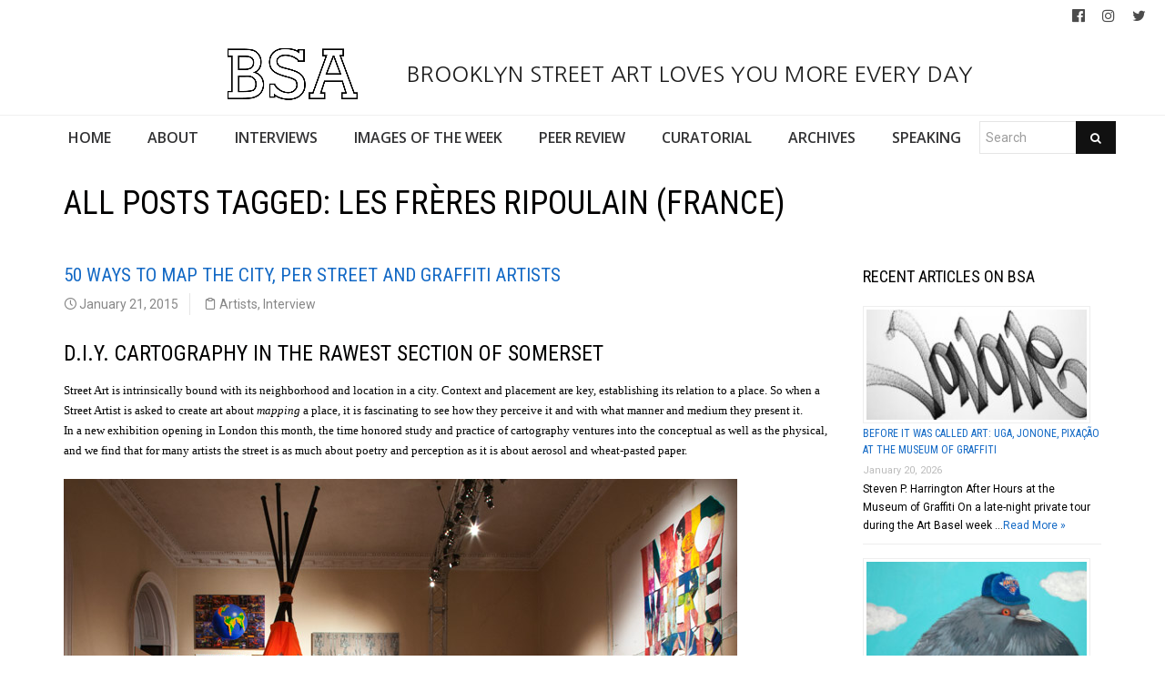

--- FILE ---
content_type: text/html; charset=UTF-8
request_url: https://www.brooklynstreetart.com/tag/les-freres-ripoulain-france/
body_size: 26099
content:
<!DOCTYPE html>
<html lang="en-US">
    <head>
        <meta charset="UTF-8" />
        <title>Les Frères Ripoulain (France) | Brooklyn Street Art</title>
        <meta content="width=device-width, initial-scale=1.0" name="viewport">
        <link rel="pingback" href="https://www.brooklynstreetart.com/theblog/xmlrpc.php" /><meta name='robots' content='max-image-preview:large' />
	<style>img:is([sizes="auto" i], [sizes^="auto," i]) { contain-intrinsic-size: 3000px 1500px }</style>
	<link rel="alternate" type="application/rss+xml" title="Brooklyn Street Art &raquo; Feed" href="https://www.brooklynstreetart.com/feed/" />
<link rel="alternate" type="application/rss+xml" title="Brooklyn Street Art &raquo; Comments Feed" href="https://www.brooklynstreetart.com/comments/feed/" />
<link rel="alternate" type="application/rss+xml" title="Brooklyn Street Art &raquo; Les Frères Ripoulain (France) Tag Feed" href="https://www.brooklynstreetart.com/tag/les-freres-ripoulain-france/feed/" />
<script type="text/javascript">
/* <![CDATA[ */
window._wpemojiSettings = {"baseUrl":"https:\/\/s.w.org\/images\/core\/emoji\/16.0.1\/72x72\/","ext":".png","svgUrl":"https:\/\/s.w.org\/images\/core\/emoji\/16.0.1\/svg\/","svgExt":".svg","source":{"concatemoji":"https:\/\/www.brooklynstreetart.com\/theblog\/wp-includes\/js\/wp-emoji-release.min.js?ver=6.8.3"}};
/*! This file is auto-generated */
!function(s,n){var o,i,e;function c(e){try{var t={supportTests:e,timestamp:(new Date).valueOf()};sessionStorage.setItem(o,JSON.stringify(t))}catch(e){}}function p(e,t,n){e.clearRect(0,0,e.canvas.width,e.canvas.height),e.fillText(t,0,0);var t=new Uint32Array(e.getImageData(0,0,e.canvas.width,e.canvas.height).data),a=(e.clearRect(0,0,e.canvas.width,e.canvas.height),e.fillText(n,0,0),new Uint32Array(e.getImageData(0,0,e.canvas.width,e.canvas.height).data));return t.every(function(e,t){return e===a[t]})}function u(e,t){e.clearRect(0,0,e.canvas.width,e.canvas.height),e.fillText(t,0,0);for(var n=e.getImageData(16,16,1,1),a=0;a<n.data.length;a++)if(0!==n.data[a])return!1;return!0}function f(e,t,n,a){switch(t){case"flag":return n(e,"\ud83c\udff3\ufe0f\u200d\u26a7\ufe0f","\ud83c\udff3\ufe0f\u200b\u26a7\ufe0f")?!1:!n(e,"\ud83c\udde8\ud83c\uddf6","\ud83c\udde8\u200b\ud83c\uddf6")&&!n(e,"\ud83c\udff4\udb40\udc67\udb40\udc62\udb40\udc65\udb40\udc6e\udb40\udc67\udb40\udc7f","\ud83c\udff4\u200b\udb40\udc67\u200b\udb40\udc62\u200b\udb40\udc65\u200b\udb40\udc6e\u200b\udb40\udc67\u200b\udb40\udc7f");case"emoji":return!a(e,"\ud83e\udedf")}return!1}function g(e,t,n,a){var r="undefined"!=typeof WorkerGlobalScope&&self instanceof WorkerGlobalScope?new OffscreenCanvas(300,150):s.createElement("canvas"),o=r.getContext("2d",{willReadFrequently:!0}),i=(o.textBaseline="top",o.font="600 32px Arial",{});return e.forEach(function(e){i[e]=t(o,e,n,a)}),i}function t(e){var t=s.createElement("script");t.src=e,t.defer=!0,s.head.appendChild(t)}"undefined"!=typeof Promise&&(o="wpEmojiSettingsSupports",i=["flag","emoji"],n.supports={everything:!0,everythingExceptFlag:!0},e=new Promise(function(e){s.addEventListener("DOMContentLoaded",e,{once:!0})}),new Promise(function(t){var n=function(){try{var e=JSON.parse(sessionStorage.getItem(o));if("object"==typeof e&&"number"==typeof e.timestamp&&(new Date).valueOf()<e.timestamp+604800&&"object"==typeof e.supportTests)return e.supportTests}catch(e){}return null}();if(!n){if("undefined"!=typeof Worker&&"undefined"!=typeof OffscreenCanvas&&"undefined"!=typeof URL&&URL.createObjectURL&&"undefined"!=typeof Blob)try{var e="postMessage("+g.toString()+"("+[JSON.stringify(i),f.toString(),p.toString(),u.toString()].join(",")+"));",a=new Blob([e],{type:"text/javascript"}),r=new Worker(URL.createObjectURL(a),{name:"wpTestEmojiSupports"});return void(r.onmessage=function(e){c(n=e.data),r.terminate(),t(n)})}catch(e){}c(n=g(i,f,p,u))}t(n)}).then(function(e){for(var t in e)n.supports[t]=e[t],n.supports.everything=n.supports.everything&&n.supports[t],"flag"!==t&&(n.supports.everythingExceptFlag=n.supports.everythingExceptFlag&&n.supports[t]);n.supports.everythingExceptFlag=n.supports.everythingExceptFlag&&!n.supports.flag,n.DOMReady=!1,n.readyCallback=function(){n.DOMReady=!0}}).then(function(){return e}).then(function(){var e;n.supports.everything||(n.readyCallback(),(e=n.source||{}).concatemoji?t(e.concatemoji):e.wpemoji&&e.twemoji&&(t(e.twemoji),t(e.wpemoji)))}))}((window,document),window._wpemojiSettings);
/* ]]> */
</script>
<link rel='stylesheet' id='sbi_styles-css' href='https://www.brooklynstreetart.com/theblog/wp-content/plugins/instagram-feed/css/sbi-styles.min.css?ver=6.9.1' type='text/css' media='all' />
<style id='wp-emoji-styles-inline-css' type='text/css'>

	img.wp-smiley, img.emoji {
		display: inline !important;
		border: none !important;
		box-shadow: none !important;
		height: 1em !important;
		width: 1em !important;
		margin: 0 0.07em !important;
		vertical-align: -0.1em !important;
		background: none !important;
		padding: 0 !important;
	}
</style>
<link rel='stylesheet' id='wp-block-library-css' href='https://www.brooklynstreetart.com/theblog/wp-includes/css/dist/block-library/style.min.css?ver=6.8.3' type='text/css' media='all' />
<style id='classic-theme-styles-inline-css' type='text/css'>
/*! This file is auto-generated */
.wp-block-button__link{color:#fff;background-color:#32373c;border-radius:9999px;box-shadow:none;text-decoration:none;padding:calc(.667em + 2px) calc(1.333em + 2px);font-size:1.125em}.wp-block-file__button{background:#32373c;color:#fff;text-decoration:none}
</style>
<style id='global-styles-inline-css' type='text/css'>
:root{--wp--preset--aspect-ratio--square: 1;--wp--preset--aspect-ratio--4-3: 4/3;--wp--preset--aspect-ratio--3-4: 3/4;--wp--preset--aspect-ratio--3-2: 3/2;--wp--preset--aspect-ratio--2-3: 2/3;--wp--preset--aspect-ratio--16-9: 16/9;--wp--preset--aspect-ratio--9-16: 9/16;--wp--preset--color--black: #000000;--wp--preset--color--cyan-bluish-gray: #abb8c3;--wp--preset--color--white: #ffffff;--wp--preset--color--pale-pink: #f78da7;--wp--preset--color--vivid-red: #cf2e2e;--wp--preset--color--luminous-vivid-orange: #ff6900;--wp--preset--color--luminous-vivid-amber: #fcb900;--wp--preset--color--light-green-cyan: #7bdcb5;--wp--preset--color--vivid-green-cyan: #00d084;--wp--preset--color--pale-cyan-blue: #8ed1fc;--wp--preset--color--vivid-cyan-blue: #0693e3;--wp--preset--color--vivid-purple: #9b51e0;--wp--preset--gradient--vivid-cyan-blue-to-vivid-purple: linear-gradient(135deg,rgba(6,147,227,1) 0%,rgb(155,81,224) 100%);--wp--preset--gradient--light-green-cyan-to-vivid-green-cyan: linear-gradient(135deg,rgb(122,220,180) 0%,rgb(0,208,130) 100%);--wp--preset--gradient--luminous-vivid-amber-to-luminous-vivid-orange: linear-gradient(135deg,rgba(252,185,0,1) 0%,rgba(255,105,0,1) 100%);--wp--preset--gradient--luminous-vivid-orange-to-vivid-red: linear-gradient(135deg,rgba(255,105,0,1) 0%,rgb(207,46,46) 100%);--wp--preset--gradient--very-light-gray-to-cyan-bluish-gray: linear-gradient(135deg,rgb(238,238,238) 0%,rgb(169,184,195) 100%);--wp--preset--gradient--cool-to-warm-spectrum: linear-gradient(135deg,rgb(74,234,220) 0%,rgb(151,120,209) 20%,rgb(207,42,186) 40%,rgb(238,44,130) 60%,rgb(251,105,98) 80%,rgb(254,248,76) 100%);--wp--preset--gradient--blush-light-purple: linear-gradient(135deg,rgb(255,206,236) 0%,rgb(152,150,240) 100%);--wp--preset--gradient--blush-bordeaux: linear-gradient(135deg,rgb(254,205,165) 0%,rgb(254,45,45) 50%,rgb(107,0,62) 100%);--wp--preset--gradient--luminous-dusk: linear-gradient(135deg,rgb(255,203,112) 0%,rgb(199,81,192) 50%,rgb(65,88,208) 100%);--wp--preset--gradient--pale-ocean: linear-gradient(135deg,rgb(255,245,203) 0%,rgb(182,227,212) 50%,rgb(51,167,181) 100%);--wp--preset--gradient--electric-grass: linear-gradient(135deg,rgb(202,248,128) 0%,rgb(113,206,126) 100%);--wp--preset--gradient--midnight: linear-gradient(135deg,rgb(2,3,129) 0%,rgb(40,116,252) 100%);--wp--preset--font-size--small: 13px;--wp--preset--font-size--medium: 20px;--wp--preset--font-size--large: 36px;--wp--preset--font-size--x-large: 42px;--wp--preset--spacing--20: 0.44rem;--wp--preset--spacing--30: 0.67rem;--wp--preset--spacing--40: 1rem;--wp--preset--spacing--50: 1.5rem;--wp--preset--spacing--60: 2.25rem;--wp--preset--spacing--70: 3.38rem;--wp--preset--spacing--80: 5.06rem;--wp--preset--shadow--natural: 6px 6px 9px rgba(0, 0, 0, 0.2);--wp--preset--shadow--deep: 12px 12px 50px rgba(0, 0, 0, 0.4);--wp--preset--shadow--sharp: 6px 6px 0px rgba(0, 0, 0, 0.2);--wp--preset--shadow--outlined: 6px 6px 0px -3px rgba(255, 255, 255, 1), 6px 6px rgba(0, 0, 0, 1);--wp--preset--shadow--crisp: 6px 6px 0px rgba(0, 0, 0, 1);}:where(.is-layout-flex){gap: 0.5em;}:where(.is-layout-grid){gap: 0.5em;}body .is-layout-flex{display: flex;}.is-layout-flex{flex-wrap: wrap;align-items: center;}.is-layout-flex > :is(*, div){margin: 0;}body .is-layout-grid{display: grid;}.is-layout-grid > :is(*, div){margin: 0;}:where(.wp-block-columns.is-layout-flex){gap: 2em;}:where(.wp-block-columns.is-layout-grid){gap: 2em;}:where(.wp-block-post-template.is-layout-flex){gap: 1.25em;}:where(.wp-block-post-template.is-layout-grid){gap: 1.25em;}.has-black-color{color: var(--wp--preset--color--black) !important;}.has-cyan-bluish-gray-color{color: var(--wp--preset--color--cyan-bluish-gray) !important;}.has-white-color{color: var(--wp--preset--color--white) !important;}.has-pale-pink-color{color: var(--wp--preset--color--pale-pink) !important;}.has-vivid-red-color{color: var(--wp--preset--color--vivid-red) !important;}.has-luminous-vivid-orange-color{color: var(--wp--preset--color--luminous-vivid-orange) !important;}.has-luminous-vivid-amber-color{color: var(--wp--preset--color--luminous-vivid-amber) !important;}.has-light-green-cyan-color{color: var(--wp--preset--color--light-green-cyan) !important;}.has-vivid-green-cyan-color{color: var(--wp--preset--color--vivid-green-cyan) !important;}.has-pale-cyan-blue-color{color: var(--wp--preset--color--pale-cyan-blue) !important;}.has-vivid-cyan-blue-color{color: var(--wp--preset--color--vivid-cyan-blue) !important;}.has-vivid-purple-color{color: var(--wp--preset--color--vivid-purple) !important;}.has-black-background-color{background-color: var(--wp--preset--color--black) !important;}.has-cyan-bluish-gray-background-color{background-color: var(--wp--preset--color--cyan-bluish-gray) !important;}.has-white-background-color{background-color: var(--wp--preset--color--white) !important;}.has-pale-pink-background-color{background-color: var(--wp--preset--color--pale-pink) !important;}.has-vivid-red-background-color{background-color: var(--wp--preset--color--vivid-red) !important;}.has-luminous-vivid-orange-background-color{background-color: var(--wp--preset--color--luminous-vivid-orange) !important;}.has-luminous-vivid-amber-background-color{background-color: var(--wp--preset--color--luminous-vivid-amber) !important;}.has-light-green-cyan-background-color{background-color: var(--wp--preset--color--light-green-cyan) !important;}.has-vivid-green-cyan-background-color{background-color: var(--wp--preset--color--vivid-green-cyan) !important;}.has-pale-cyan-blue-background-color{background-color: var(--wp--preset--color--pale-cyan-blue) !important;}.has-vivid-cyan-blue-background-color{background-color: var(--wp--preset--color--vivid-cyan-blue) !important;}.has-vivid-purple-background-color{background-color: var(--wp--preset--color--vivid-purple) !important;}.has-black-border-color{border-color: var(--wp--preset--color--black) !important;}.has-cyan-bluish-gray-border-color{border-color: var(--wp--preset--color--cyan-bluish-gray) !important;}.has-white-border-color{border-color: var(--wp--preset--color--white) !important;}.has-pale-pink-border-color{border-color: var(--wp--preset--color--pale-pink) !important;}.has-vivid-red-border-color{border-color: var(--wp--preset--color--vivid-red) !important;}.has-luminous-vivid-orange-border-color{border-color: var(--wp--preset--color--luminous-vivid-orange) !important;}.has-luminous-vivid-amber-border-color{border-color: var(--wp--preset--color--luminous-vivid-amber) !important;}.has-light-green-cyan-border-color{border-color: var(--wp--preset--color--light-green-cyan) !important;}.has-vivid-green-cyan-border-color{border-color: var(--wp--preset--color--vivid-green-cyan) !important;}.has-pale-cyan-blue-border-color{border-color: var(--wp--preset--color--pale-cyan-blue) !important;}.has-vivid-cyan-blue-border-color{border-color: var(--wp--preset--color--vivid-cyan-blue) !important;}.has-vivid-purple-border-color{border-color: var(--wp--preset--color--vivid-purple) !important;}.has-vivid-cyan-blue-to-vivid-purple-gradient-background{background: var(--wp--preset--gradient--vivid-cyan-blue-to-vivid-purple) !important;}.has-light-green-cyan-to-vivid-green-cyan-gradient-background{background: var(--wp--preset--gradient--light-green-cyan-to-vivid-green-cyan) !important;}.has-luminous-vivid-amber-to-luminous-vivid-orange-gradient-background{background: var(--wp--preset--gradient--luminous-vivid-amber-to-luminous-vivid-orange) !important;}.has-luminous-vivid-orange-to-vivid-red-gradient-background{background: var(--wp--preset--gradient--luminous-vivid-orange-to-vivid-red) !important;}.has-very-light-gray-to-cyan-bluish-gray-gradient-background{background: var(--wp--preset--gradient--very-light-gray-to-cyan-bluish-gray) !important;}.has-cool-to-warm-spectrum-gradient-background{background: var(--wp--preset--gradient--cool-to-warm-spectrum) !important;}.has-blush-light-purple-gradient-background{background: var(--wp--preset--gradient--blush-light-purple) !important;}.has-blush-bordeaux-gradient-background{background: var(--wp--preset--gradient--blush-bordeaux) !important;}.has-luminous-dusk-gradient-background{background: var(--wp--preset--gradient--luminous-dusk) !important;}.has-pale-ocean-gradient-background{background: var(--wp--preset--gradient--pale-ocean) !important;}.has-electric-grass-gradient-background{background: var(--wp--preset--gradient--electric-grass) !important;}.has-midnight-gradient-background{background: var(--wp--preset--gradient--midnight) !important;}.has-small-font-size{font-size: var(--wp--preset--font-size--small) !important;}.has-medium-font-size{font-size: var(--wp--preset--font-size--medium) !important;}.has-large-font-size{font-size: var(--wp--preset--font-size--large) !important;}.has-x-large-font-size{font-size: var(--wp--preset--font-size--x-large) !important;}
:where(.wp-block-post-template.is-layout-flex){gap: 1.25em;}:where(.wp-block-post-template.is-layout-grid){gap: 1.25em;}
:where(.wp-block-columns.is-layout-flex){gap: 2em;}:where(.wp-block-columns.is-layout-grid){gap: 2em;}
:root :where(.wp-block-pullquote){font-size: 1.5em;line-height: 1.6;}
</style>
<link rel='stylesheet' id='caxton-front-css' href='https://www.brooklynstreetart.com/theblog/wp-content/plugins/caxton/assets/front.css?ver=1.30.0' type='text/css' media='all' />
<link rel='stylesheet' id='wppopups-base-css' href='https://www.brooklynstreetart.com/theblog/wp-content/plugins/wp-popups-lite/src/assets/css/wppopups-base.css?ver=2.2.0.3' type='text/css' media='all' />
<link rel='stylesheet' id='parent-style-css' href='https://www.brooklynstreetart.com/theblog/wp-content/themes/lambda-child/style.css?ver=6.8.3' type='text/css' media='all' />
<link rel='stylesheet' id='lambda-bootstrap-css' href='https://www.brooklynstreetart.com/theblog/wp-content/themes/lambda/assets/css/bootstrap.min.css?ver=6.8.3' type='text/css' media='all' />
<link rel='stylesheet' id='mediaelement-css' href='https://www.brooklynstreetart.com/theblog/wp-includes/js/mediaelement/mediaelementplayer-legacy.min.css?ver=4.2.17' type='text/css' media='all' />
<link rel='stylesheet' id='wp-mediaelement-css' href='https://www.brooklynstreetart.com/theblog/wp-includes/js/mediaelement/wp-mediaelement.min.css?ver=6.8.3' type='text/css' media='all' />
<link rel='stylesheet' id='lambda-theme-css' href='https://www.brooklynstreetart.com/theblog/wp-content/themes/lambda/assets/css/theme.min.css?ver=6.8.3' type='text/css' media='all' />
<link rel='stylesheet' id='lambda-vc-frontend-css' href='https://www.brooklynstreetart.com/theblog/wp-content/themes/lambda/inc/assets/stylesheets/visual-composer/vc-frontend.css?ver=6.8.3' type='text/css' media='all' />
<link rel='stylesheet' id='lambda-theme-stack-css' href='https://www.brooklynstreetart.com/theblog/wp-content/uploads/lambda/stack-113021.css?ver=6.8.3' type='text/css' media='all' />
<link rel='stylesheet' id='recent-posts-widget-with-thumbnails-public-style-css' href='https://www.brooklynstreetart.com/theblog/wp-content/plugins/recent-posts-widget-with-thumbnails/public.css?ver=7.1.1' type='text/css' media='all' />
<!--n2css--><!--n2js--><script type="text/javascript" src="https://www.brooklynstreetart.com/theblog/wp-includes/js/jquery/jquery.min.js?ver=3.7.1" id="jquery-core-js"></script>
<script type="text/javascript" src="https://www.brooklynstreetart.com/theblog/wp-includes/js/jquery/jquery-migrate.min.js?ver=3.4.1" id="jquery-migrate-js"></script>
<script type="text/javascript" src="https://www.brooklynstreetart.com/theblog/wp-content/themes/lambda-child/js/extended.js?ver=1.0" id="extended-functions-js"></script>
<script type="text/javascript" src="https://www.brooklynstreetart.com/theblog/wp-content/plugins/related-posts-thumbnails/assets/js/front.min.js?ver=4.3.1" id="rpt_front_style-js"></script>
<script type="text/javascript" src="https://www.brooklynstreetart.com/theblog/wp-content/plugins/related-posts-thumbnails/assets/js/lazy-load.js?ver=4.3.1" id="rpt-lazy-load-js"></script>
<link rel="https://api.w.org/" href="https://www.brooklynstreetart.com/wp-json/" /><link rel="alternate" title="JSON" type="application/json" href="https://www.brooklynstreetart.com/wp-json/wp/v2/tags/16080" /><link rel="EditURI" type="application/rsd+xml" title="RSD" href="https://www.brooklynstreetart.com/theblog/xmlrpc.php?rsd" />
<meta name="generator" content="WordPress 6.8.3" />
        <style>
            #related_posts_thumbnails li {
                border-right: 1px solid #dddddd;
                background-color: #ffffff            }

            #related_posts_thumbnails li:hover {
                background-color: #eeeeee;
            }

            .relpost_content {
                font-size: 18px;
                color: #333333;
            }

            .relpost-block-single {
                background-color: #ffffff;
                border-right: 1px solid #dddddd;
                border-left: 1px solid #dddddd;
                margin-right: -1px;
            }

            .relpost-block-single:hover {
                background-color: #eeeeee;
            }
        </style>

        <style type="text/css" id="spu-css-180615" class="spu-css">		#spu-bg-180615 {
			background-color: rgba(115, 86, 86, 0.33);
		}

		#spu-180615 .spu-close {
			font-size: 40px;
			color: rgb(255, 255, 255);
			text-shadow: 0 1px 0 #000;
		}

		#spu-180615 .spu-close:hover {
			color: #000;
		}

		#spu-180615 {
			background-color: rgb(31, 146, 218);
			max-width: 350px;
			border-radius: 0px;
			
					height: auto;
					box-shadow:  0px 0px 0px 0px rgb(25, 85, 234);
				}

		#spu-180615 .spu-container {
					border: 3px solid;
			border-color: rgb(251, 253, 255);
			border-radius: 0px;
			margin: 15px;
					padding: 10px;
			height: calc(100% - 30px);
		}
		.wpforms-field-label, .wpforms-field-sublabel {color: white !important;}						</style>
		<link rel="icon" href="https://www.brooklynstreetart.com/theblog/wp-content/uploads/2018/11/cropped-BSA-LOGO-BLACK-2013-512-square-no-url-32x32.jpg" sizes="32x32" />
<link rel="icon" href="https://www.brooklynstreetart.com/theblog/wp-content/uploads/2018/11/cropped-BSA-LOGO-BLACK-2013-512-square-no-url-192x192.jpg" sizes="192x192" />
<link rel="apple-touch-icon" href="https://www.brooklynstreetart.com/theblog/wp-content/uploads/2018/11/cropped-BSA-LOGO-BLACK-2013-512-square-no-url-180x180.jpg" />
<meta name="msapplication-TileImage" content="https://www.brooklynstreetart.com/theblog/wp-content/uploads/2018/11/cropped-BSA-LOGO-BLACK-2013-512-square-no-url-270x270.jpg" />
<link href="//fonts.googleapis.com/css?family=Roboto:400%7CRoboto+Condensed:700,400%7CNanum+Gothic%7COpen+Sans:600&amp;subset=latin,latin,latin,latin" rel="stylesheet" type="text/css">    </head>
    <body class="archive tag tag-les-freres-ripoulain-france tag-16080 wp-theme-lambda wp-child-theme-lambda-child pace-on pace-minimal">
        <div class="pace-overlay"></div>
        <div class="top-bar ">
    <div class="container-fullwidth">
        <div class="top top-left">
                    </div>
        <div class="top top-right">
            <div id="oxywidgetsocial-2" class="sidebar-widget text-right small-screen-center widget_social"><ul class="unstyled inline social-icons social-simple social-normal"><li><a target="_blank" data-iconcolor="#3b9999" href="https://www.facebook.com/BrooklynStreetArtFanPage/"><i class="fa fa-facebook-official"></i></a></li><li><a target="_blank" data-iconcolor="#634d40" href="https://www.instagram.com/bkstreetart/"><i class="fa fa-instagram"></i></a></li><li><a target="_blank" data-iconcolor="#00acee" href="https://twitter.com/bkstreetart"><i class="fa fa-twitter"></i></a></li></ul></div>        </div>
    </div>
</div>
<div id="masthead" class="menu navbar navbar-static-top header-logo-center-menu-below oxy-mega-menu navbar-not-sticky navbar-mobile-stuck text-none" role="banner">
    <div class="logo-navbar container-logo">
        <div class="container-fullwidth">
            <div class="navbar-header">
                <button type="button" class="navbar-toggle collapsed" data-toggle="collapse" data-target=".main-navbar">
                    <span class="icon-bar"></span>
                    <span class="icon-bar"></span>
                    <span class="icon-bar"></span>
                </button>
                <a href="https://www.brooklynstreetart.com" class="navbar-brand">
            <img src="https://www.brooklynstreetart.com/theblog/wp-content/uploads/2019/01/BSA-LOGO-BLACK-OUTLINES-NO-URL-centered-within-margin-frame-2019.jpg" alt="Brooklyn Street Art">
         BROOKLYN STREET ART LOVES YOU MORE EVERY DAY</a>
                <div class="logo-sidebar">
                                    </div>
            </div>
        </div>
    </div>
    <div class="container-fullwidth">
        <div class="nav-container clearfix">
            <nav class="collapse navbar-collapse main-navbar" role="navigation">
                <div class="menu-container"><ul id="menu-main-navigation" class="nav navbar-nav"><li id="menu-item-113038" class="menu-item menu-item-type-post_type menu-item-object-page menu-item-home menu-item-113038"><a href="https://www.brooklynstreetart.com/">HOME</a></li>
<li id="menu-item-113216" class="menu-item menu-item-type-post_type menu-item-object-page menu-item-113216"><a href="https://www.brooklynstreetart.com/new-about-bsa/">ABOUT</a></li>
<li id="menu-item-113050" class="menu-item menu-item-type-post_type menu-item-object-page menu-item-113050"><a href="https://www.brooklynstreetart.com/interviews/">INTERVIEWS</a></li>
<li id="menu-item-113114" class="menu-item menu-item-type-post_type menu-item-object-page menu-item-113114"><a href="https://www.brooklynstreetart.com/bsa-images-of-the-week/">IMAGES OF THE WEEK</a></li>
<li id="menu-item-113217" class="menu-item menu-item-type-post_type menu-item-object-page menu-item-113217"><a href="https://www.brooklynstreetart.com/peer-review/">PEER REVIEW</a></li>
<li id="menu-item-113325" class="menu-item menu-item-type-post_type menu-item-object-page menu-item-113325"><a href="https://www.brooklynstreetart.com/curatorial/">CURATORIAL</a></li>
<li id="menu-item-113329" class="menu-item menu-item-type-post_type menu-item-object-page menu-item-113329"><a href="https://www.brooklynstreetart.com/archives/">ARCHIVES</a></li>
<li id="menu-item-113323" class="menu-item menu-item-type-post_type menu-item-object-page menu-item-113323"><a href="https://www.brooklynstreetart.com/lectures-panels-multimedia/">SPEAKING</a></li>
<li><form role="search" method="get" id="searchform" action="https://www.brooklynstreetart.com/"><div class="input-group"><input type="text" value="" name="s" id="s" class="form-control" placeholder="Search"/><span class="input-group-btn"><button class="btn btn-primary" type="submit" id="searchsubmit" value="Search"><i class="fa fa-search"></i></button></span></div></form></li></ul></div><div class="menu-sidebar">
    </div>
            </nav>
        </div>
    </div>
</div>        <div id="content" role="main"><section class="section  text-normal section-text-no-shadow section-inner-no-shadow section-normal section-opaque" >
    
    <div class="background-overlay grid-overlay-0 " style="background-color: rgba(0,0,0,0);"></div>

    <div class="container container-vertical-default">
        <div class="row vertical-default">
            <header class="blog-header small-screen-center text-normal col-md-12">
    <h1 class="text-left  element-top-20 element-bottom-20 text-normal normal default" data-os-animation="none" data-os-animation-delay="0s" >
    All posts tagged: Les Frères Ripoulain (France)</h1>    
</header>
        </div>
    </div>
</section><section class="section">
    <div class="container">
        <div class="row element-top-20 element-bottom-20">
            <div class="col-md-9 blog-list-layout-normal">
                <article id="post-56530" class="post-56530 post type-post status-publish format-standard hentry category-artists category-interview tag-108-italy tag-abyp tag-approced-by-pablo tag-aryz tag-aryz-spain tag-augustine-kofie tag-augustine-kofie-usa tag-boris-tellegen-the-netherlands tag-brad-downey tag-brooklyn-street-art tag-caleb-neelon tag-caleb-neelon-usa tag-cali-thornhill-dewitt-usa tag-chu tag-chu-argentina tag-cleon-peterson tag-cleon-peterson-usa tag-daniel-k-sparkes-uk tag-egs-finland tag-ekta-daniel-gotesson-sweden tag-eltono-france tag-erosie-the-netherlands tag-exhibitions tag-filippo-minelli-italy tag-gold-peg-uk tag-goldpeg tag-graphic-surgery-the-netherlands tag-herbert-baglione-brazil tag-honet-france tag-horfee-france tag-huskmitnavn-denmark tag-ian-strange-kid-zoom-australia tag-interesni-kazki-ukraine tag-isaac-tin-wei-lin-usa tag-isauro-huizar-mexico tag-jaime-rojo tag-james-jarvis-uk tag-jurne tag-jurne-usa tag-ken-sortais-cony-france tag-les-freres-ripoulain-france tag-london tag-lucas-cantu-mexico tag-malarko-uk tag-mapping-the-city tag-martin-tibabuzo-argentina tag-mike-ballard tag-mike-ballard-uk tag-momo tag-momo-usa tag-nano4814-spain tag-nug tag-ox-france tag-pablo-limon-spain tag-petro-uk tag-rafael-schacter tag-remed-france tag-remio-usa tag-roids-uk tag-ron-english-usa tag-russell-maurice tag-shantell-martin-uk tag-shepard-fairey tag-shepard-fairey-usa tag-sixe-paredes-spain tag-somerset-house tag-steven-p-harrington tag-susumu-mukai-japan tag-sweden tag-swoon-usa tag-tim-head-uk tag-uk tag-vova-vorotniov-ukraine tag-will-sweeney-uk">
    
    
            <header class="post-head small-screen-center">
            <h2 class="post-title">
            <a href="https://www.brooklynstreetart.com/2015/01/21/50-ways-to-map-the-city-per-street-and-graffiti-artists/" title="Permalink to 50 Ways to Map The City, Per Street and Graffiti Artists" rel="bookmark">
                50 Ways to Map The City, Per Street and Graffiti Artists            </a>
                    </h2>
    
            <div class="post-details">
    <span class="post-date">
        <i class="icon-clock"></i>
        January 21, 2015    </span>
    <span class="post-category">
        <i class="icon-clipboard"></i>
        <a href="https://www.brooklynstreetart.com/category/artists/" rel="tag">Artists</a>, <a href="https://www.brooklynstreetart.com/category/interview/" rel="tag">Interview</a>    </span>
</div>    </header>    
    <div class="post-body">
        <h2>D.I.Y. Cartography in the Rawest Section of Somerset</h2>
<p>Street Art is intrinsically bound with its neighborhood and location in a city. Context and placement are key, establishing its relation to a place. So when a Street Artist is asked to create art about <em>mapping</em> a place, it is fascinating to see how they perceive it and with what manner and medium they present it.</p>
<p>In a new exhibition opening in London this month, the time honored study and practice of cartography ventures into the conceptual as well as the physical, and we find that for many artists the street is as much about poetry and perception as it is about aerosol and wheat-pasted paper.</p>
<p><a href="http://www.brooklynstreetart.com/theblog/wp-content/uploads/2015/01/brooklyn-street-art-mapping-the-city-petro-shepard-fairey-augustine-kofie-aryz-ron-english-malarko-shantell-martin-husk-mitnavn-goldpeg-rafa-suenen-somerset-house-london-01-15-web.jpg"><img fetchpriority="high" decoding="async" class="alignnone size-full wp-image-57212" style="margin-top: 20px; margin-bottom: 10px;" src="http://www.brooklynstreetart.com/theblog/wp-content/uploads/2015/01/brooklyn-street-art-mapping-the-city-petro-shepard-fairey-augustine-kofie-aryz-ron-english-malarko-shantell-martin-husk-mitnavn-goldpeg-rafa-suenen-somerset-house-london-01-15-web.jpg" alt="brooklyn-street-art-mapping-the-city-petro-shepard-fairey-augustine-kofie-aryz-ron-english-malarko-shantell-martin-husk-mitnavn-goldpeg-rafa-suenen-somerset-house-london-01-15-web" width="740" height="559" srcset="https://www.brooklynstreetart.com/theblog/wp-content/uploads/2015/01/brooklyn-street-art-mapping-the-city-petro-shepard-fairey-augustine-kofie-aryz-ron-english-malarko-shantell-martin-husk-mitnavn-goldpeg-rafa-suenen-somerset-house-london-01-15-web.jpg 740w, https://www.brooklynstreetart.com/theblog/wp-content/uploads/2015/01/brooklyn-street-art-mapping-the-city-petro-shepard-fairey-augustine-kofie-aryz-ron-english-malarko-shantell-martin-husk-mitnavn-goldpeg-rafa-suenen-somerset-house-london-01-15-web-600x453.jpg 600w" sizes="(max-width: 740px) 100vw, 740px" /></a></p>
<h4>Petro&#8217;s sculpture on the left with Gasisus sculpture on the right.  Aryz, Ron English, Malarko, Augustine Kofie, on the background wall. Filippo Minelli on the right wall. &#8220;Mapping The City&#8221; Somerset House. London, UK. (photo © Rafa Suñen)</h4>
<p>“Mapping the City”, now going up at the Somerset House presents the work of 50 artists whose roots lie in creating work for the urban space, one defined by paved streets configured by planners and traversed by citizenry. More than this the artists here broaden the job description of cartographer to one who captures energy, movement, emotion, imagined storylines and life paths.</p>
<p>With ubiquitous smart phones at the ready we increasingly find that mapping the world has become a given, removing some of its mystery. The tracking of GPS is joined by the physically surveying Google machine and countless public/private war/profit apparatus that have been loosed across and above the skin of the globe to trace all roads and streets, quantify topography, measure depths – even gauge the volume of rivers and density of forests.</p>
<p><a href="http://www.brooklynstreetart.com/theblog/wp-content/uploads/2015/01/brooklyn-street-art-mapping-the-city-gasius-somerset-house-london-01-15-web-2.jpg"><img decoding="async" class="alignnone size-full wp-image-57176" style="margin-top: 20px; margin-bottom: 10px;" src="http://www.brooklynstreetart.com/theblog/wp-content/uploads/2015/01/brooklyn-street-art-mapping-the-city-gasius-somerset-house-london-01-15-web-2.jpg" alt="brooklyn-street-art-mapping-the-city-gasius-somerset-house-london-01-15-web-2" width="740" height="586" srcset="https://www.brooklynstreetart.com/theblog/wp-content/uploads/2015/01/brooklyn-street-art-mapping-the-city-gasius-somerset-house-london-01-15-web-2.jpg 740w, https://www.brooklynstreetart.com/theblog/wp-content/uploads/2015/01/brooklyn-street-art-mapping-the-city-gasius-somerset-house-london-01-15-web-2-600x475.jpg 600w" sizes="(max-width: 740px) 100vw, 740px" /></a></p>
<h4>Installation process shot. Gasius sculpture on the foreground. Installers working on Petros&#8217; sculpture. Aryz, Ron English, Shepard Fairey, Malarko, Augustine Kofie, Shantell Martin, Husk MitNavn on the background wall. &#8220;Mapping The City&#8221; Somerset House. London, UK. (photo © courtesy A(by)P)</h4>
<p>And then there are the people. “The city is a living entity,” says Rafael Schacter, curator of the show from the arts organization A(by)P, who sees the city as something far more than a clever configuration of lines. “The city changes every day, every hour of the day. It is constantly modifying itself. And it is fully alive in the way it reacts and responds to our actions. It is endlessly fascinating in the same way humans are. They can be exhausting, they can be destructive. But they contain endless possibilities too.”</p>
<p>It’s this same immersion into street life that draws artists to create in public, and knowing how to accept and embrace its evolution is what brings the veterans back. MOMO literally painted many streets in one continuous line that formed the letters of his nom de la rue in a 2006 tag that spread across the bottom of New York’s central island and it is presented as a map in this show.</p>
<p><strong>Brooklyn Street Art:</strong> <em>One of the artists in your show, MOMO, created an enormous tag in Manhattan – although it was only legible when the route was retraced upon a map. Is he crazy?<br />
</em><strong>Rafael Schacter:</strong> He is crazy. A crazy genius. Although you still can see the marks he made on the streets of Manhattan years after he painted it! He recently re-walked the route and re-mapped the existing line. As I said; Crazy. Genius.</p>
<p><a href="http://www.brooklynstreetart.com/theblog/wp-content/uploads/2015/01/Brooklyn-street-art-momo_tag-manhattan-somerset-house-01-15-web.jpg"><img decoding="async" class="alignnone size-full wp-image-57049" src="http://www.brooklynstreetart.com/theblog/wp-content/uploads/2015/01/Brooklyn-street-art-momo_tag-manhattan-somerset-house-01-15-web.jpg" alt="Brooklyn-street-art-momo_tag-manhattan-somerset-house-01-15-web" width="740" height="954" srcset="https://www.brooklynstreetart.com/theblog/wp-content/uploads/2015/01/Brooklyn-street-art-momo_tag-manhattan-somerset-house-01-15-web.jpg 740w, https://www.brooklynstreetart.com/theblog/wp-content/uploads/2015/01/Brooklyn-street-art-momo_tag-manhattan-somerset-house-01-15-web-600x773.jpg 600w, https://www.brooklynstreetart.com/theblog/wp-content/uploads/2015/01/Brooklyn-street-art-momo_tag-manhattan-somerset-house-01-15-web-524x676.jpg 524w" sizes="(max-width: 740px) 100vw, 740px" /></a></p>
<p>MOMO “Tag Manhattan” (photo © courtesy of A(by)P)</p>
<p>“Retracing the tag line was cool,” MOMO tells us. “What I noticed is how much new sidewalk cement has gone in <b>–</b> a lot of the line was eaten up by that,” he says, observing that a city is anything but static and often regenerative. “It is interesting how quickly a city replaces all of its cells,” he remarks about the ongoing repaving that characterizes the city. Were there more changes MOMO noticed in the 7 years between tagging? Yes. “Other stuff, like all the shiny new developments that are making Manhattan look like a mall.”</p>
<p>While there are some commonalities among the selected artists who are participating in this project, there is quite a variety of approaches to the street, as Schacter invited Street Artists, graffiti artists, public artists, designers, painters, illustrators, and billboard jammers. He says the multiplicity of interpretation was an intentional decision.</p>
<p>“For us, the most important thing was to have the whole range of artists we love and who are producing work in the public sphere included in the exhibition. As such, and as you say, it really is a very wide variety of artists, from graffiti bombers to conceptual artists, from muralists to urban explorers. With all of them, however, the crucial element within their practice is the public sphere, the richness of the city and urban space. This is the line that goes through all of their work, even if they may at first seem widely different.”</p>
<p>&nbsp;</p>
<p><a href="http://www.brooklynstreetart.com/theblog/wp-content/uploads/2015/01/brooklyn-street-art-chu-mapping-the-city-somerset-house-london-01-15-web.jpg"><img loading="lazy" decoding="async" class="alignnone size-full wp-image-57168" style="margin-top: 20px; margin-bottom: 10px;" src="http://www.brooklynstreetart.com/theblog/wp-content/uploads/2015/01/brooklyn-street-art-chu-mapping-the-city-somerset-house-london-01-15-web.jpg" alt="brooklyn-street-art-chu-mapping-the-city-somerset-house-london-01-15-web" width="740" height="722" srcset="https://www.brooklynstreetart.com/theblog/wp-content/uploads/2015/01/brooklyn-street-art-chu-mapping-the-city-somerset-house-london-01-15-web.jpg 740w, https://www.brooklynstreetart.com/theblog/wp-content/uploads/2015/01/brooklyn-street-art-chu-mapping-the-city-somerset-house-london-01-15-web-600x585.jpg 600w, https://www.brooklynstreetart.com/theblog/wp-content/uploads/2015/01/brooklyn-street-art-chu-mapping-the-city-somerset-house-london-01-15-web-692x676.jpg 692w" sizes="auto, (max-width: 740px) 100vw, 740px" /></a></p>
<h4> Chu. &#8220;Mapping The City&#8221; Somerset House. London, UK. (photo © courtesy A(by)P)</h4>
<p>Chu, an Argentine Street Artist and muralist whose colorfully painted four paneled abstraction remixes and jumbles the lines and shapes and removes all text, his map is meant to communicate the kinetic nature of street life. “I tried to create a map of Buenos Aires marking my usual movements around the city. I am used to moving around it a lot, from one side to other, and sometimes it is really chaotic and stressful. However it is also really where I get a lot of inspiration.”</p>
<p>A viewer of Chu’s graphic representation may be reminded of map making software and apps – possibly because of his graphic design training and his work as an animation director and illustrator in the digital sphere. He says that his digital art experience has grafted onto his vision of the physical street, “especially because I am working with layers and some of my choices of shapes come from that experience.”</p>
<p>Even as a painter, you can see the influence of the digital design world in Chu’s map. He says that when he thinks of city streets, he does see in his mind an aerial view of them from up above, but there is much more.</p>
<p>“My artwork for the exhibition is a kind of aerial abstract view of the city,&#8221; says Chu, &#8220;When trying to understand the city street more mentally, I believe today, it is something more complex than it was before. It is like some kind of constellation or hypertext thing that grows up in all directions, with axis and tons of layers.”</p>
<p><a href="http://www.brooklynstreetart.com/theblog/wp-content/uploads/2015/01/Brooklyn-street-art-chu_buenos-aires-somerset-house-01-15-web.jpg"><img loading="lazy" decoding="async" class="alignnone size-full wp-image-57057" style="margin-top: 20px; margin-bottom: 10px;" src="http://www.brooklynstreetart.com/theblog/wp-content/uploads/2015/01/Brooklyn-street-art-chu_buenos-aires-somerset-house-01-15-web.jpg" alt="Brooklyn-street-art-chu_buenos-aires-somerset-house-01-15-web" width="740" height="740" srcset="https://www.brooklynstreetart.com/theblog/wp-content/uploads/2015/01/Brooklyn-street-art-chu_buenos-aires-somerset-house-01-15-web.jpg 740w, https://www.brooklynstreetart.com/theblog/wp-content/uploads/2015/01/Brooklyn-street-art-chu_buenos-aires-somerset-house-01-15-web-110x110.jpg 110w, https://www.brooklynstreetart.com/theblog/wp-content/uploads/2015/01/Brooklyn-street-art-chu_buenos-aires-somerset-house-01-15-web-600x600.jpg 600w, https://www.brooklynstreetart.com/theblog/wp-content/uploads/2015/01/Brooklyn-street-art-chu_buenos-aires-somerset-house-01-15-web-144x144.jpg 144w, https://www.brooklynstreetart.com/theblog/wp-content/uploads/2015/01/Brooklyn-street-art-chu_buenos-aires-somerset-house-01-15-web-676x676.jpg 676w" sizes="auto, (max-width: 740px) 100vw, 740px" /></a></p>
<h4>CHU “Buenos Aires” (photo © courtesy of A(by)P)</h4>
<p>Housed in a section of Somerset House that has been closed off from the public for 150 years, the new exhibit is also its first and most visitors will never have hiked through the still unpolished space. It seems like the perfectly shabby cream-colored raw environment that graff writers and Street Artists might feel comfortable making art for. “It’s in the process of happening,” says Schacter as the team moves around him and up ladders to place the maps and straddle patches of exposed wall. According to Rafael, even the ceilings of the 18<sup>th</sup> century rooms are being restored to their original splendor, “with Yak Hair in the plaster!”</p>
<p><b><strong>Brooklyn Street Art:</strong> </b><em>Will people need to follow a map to find this show in the new wing of the Somerset House?</em><br />
<strong>Rafael Schacter:</strong> Ha! Kind of. Our space hasn’t currently even got a name as it’s so new – and so old at the same time. We’re going to make big wooden arrows to make it clear but we kind of hope people get lost too, and then eventually find us!</p>
<p><a href="http://www.brooklynstreetart.com/theblog/wp-content/uploads/2015/01/brooklyn-street-art-mapping-the-city-gasius-cali-thornhill-de-witt-rafa-suenen-somerset-house-london-01-15-web.jpg"><img loading="lazy" decoding="async" class="alignnone size-full wp-image-57215" style="margin-top: 20px; margin-bottom: 10px;" src="http://www.brooklynstreetart.com/theblog/wp-content/uploads/2015/01/brooklyn-street-art-mapping-the-city-gasius-cali-thornhill-de-witt-rafa-suenen-somerset-house-london-01-15-web.jpg" alt="brooklyn-street-art-mapping-the-city-gasius-cali-thornhill-de-witt-rafa-suenen-somerset-house-london-01-15-web" width="740" height="1110" srcset="https://www.brooklynstreetart.com/theblog/wp-content/uploads/2015/01/brooklyn-street-art-mapping-the-city-gasius-cali-thornhill-de-witt-rafa-suenen-somerset-house-london-01-15-web.jpg 740w, https://www.brooklynstreetart.com/theblog/wp-content/uploads/2015/01/brooklyn-street-art-mapping-the-city-gasius-cali-thornhill-de-witt-rafa-suenen-somerset-house-london-01-15-web-600x900.jpg 600w, https://www.brooklynstreetart.com/theblog/wp-content/uploads/2015/01/brooklyn-street-art-mapping-the-city-gasius-cali-thornhill-de-witt-rafa-suenen-somerset-house-london-01-15-web-450x676.jpg 450w" sizes="auto, (max-width: 740px) 100vw, 740px" /></a></p>
<h4>Detail of Gasius sculpture on the foreground. LA artist Cali Thornhill De Witt displays his flag pieces in the background. &#8220;Mapping The City&#8221; Somerset House. London, UK. (photo © Rafa Suñen)</h4>
<p><strong>Brooklyn Street Art:</strong> <em>Not all participants strictly adhered to the realm of cartography in the conception or execution of their map. Brad Downey appears to have drawn a face. Imagine what you would have gotten if this was a show about clouds.</em><br />
<strong>Rafael Schacter:</strong> You’re right – the responses to our call for work has been super super varied. But that’s exactly what we wanted – that variety of work. We didn’t want just one understanding of the call, which was simply “map your space”.  Brad’s work is about finding visuals <i>within</i> maps, whilst others have tried to find maps within visuals! It is all simply about a different appreciation of space from the one we see in the top down, topographic, scientific standard.</p>
<p><a href="http://www.brooklynstreetart.com/theblog/wp-content/uploads/2015/01/Brooklyn-street-art-brad-downey-somerset-house-01-15-web.jpg"><img loading="lazy" decoding="async" class="alignnone size-full wp-image-57036" style="margin-top: 20px; margin-bottom: 10px;" src="http://www.brooklynstreetart.com/theblog/wp-content/uploads/2015/01/Brooklyn-street-art-brad-downey-somerset-house-01-15-web.jpg" alt="Brooklyn-street-art-brad-downey-somerset-house-01-15-web" width="740" height="962" srcset="https://www.brooklynstreetart.com/theblog/wp-content/uploads/2015/01/Brooklyn-street-art-brad-downey-somerset-house-01-15-web.jpg 740w, https://www.brooklynstreetart.com/theblog/wp-content/uploads/2015/01/Brooklyn-street-art-brad-downey-somerset-house-01-15-web-600x780.jpg 600w, https://www.brooklynstreetart.com/theblog/wp-content/uploads/2015/01/Brooklyn-street-art-brad-downey-somerset-house-01-15-web-520x676.jpg 520w" sizes="auto, (max-width: 740px) 100vw, 740px" /></a></p>
<h4>Brad Downey. Face (photo © courtesy of A(by)P)</h4>
<p>The Brooklyn Street Artist Swoon contributed one of her iconic images of a woman whose entire form is filled with what appears to be kutis and stilt houses along winding streets from top to bottom. Based on the Thai capital Bangkok, it is an example of the inner world Swoon is known for creating, reflective of a character’s history.</p>
<p><a href="http://www.brooklynstreetart.com/theblog/wp-content/uploads/2015/01/brooklyn-street-art-swoon-mapping-the-city-somerset-house-london-01-15-web.jpg"><img loading="lazy" decoding="async" class="alignnone size-full wp-image-57184" style="margin-top: 20px; margin-bottom: 10px;" src="http://www.brooklynstreetart.com/theblog/wp-content/uploads/2015/01/brooklyn-street-art-swoon-mapping-the-city-somerset-house-london-01-15-web.jpg" alt="brooklyn-street-art-swoon-mapping-the-city-somerset-house-london-01-15-web" width="740" height="827" srcset="https://www.brooklynstreetart.com/theblog/wp-content/uploads/2015/01/brooklyn-street-art-swoon-mapping-the-city-somerset-house-london-01-15-web.jpg 740w, https://www.brooklynstreetart.com/theblog/wp-content/uploads/2015/01/brooklyn-street-art-swoon-mapping-the-city-somerset-house-london-01-15-web-600x670.jpg 600w, https://www.brooklynstreetart.com/theblog/wp-content/uploads/2015/01/brooklyn-street-art-swoon-mapping-the-city-somerset-house-london-01-15-web-604x676.jpg 604w" sizes="auto, (max-width: 740px) 100vw, 740px" /></a></p>
<h4>Installation process shot. Swoon. &#8220;Mapping The City&#8221; Somerset House. London, UK. (photo © courtesy A(by)P)</h4>
<p><strong>Brooklyn Street Art:</strong> <em>It is always interesting to see a Swoon portrait that contains the city and the streets within the body of the subject, isn’t it?</em><br />
<strong>Rafael Schacter:</strong> There’s a great quote from Swoon about her work being about the desire to more carefully examine the “relationship of people to their built environment”. Her work here is a prime example of this, a work in which the body and the city become inexorably intertwined – the experience, as she says, “of becoming part of the fabric of the city” visually mapped out.</p>
<p><a href="http://www.brooklynstreetart.com/theblog/wp-content/uploads/2015/01/brooklyn-street-art-mapping-the-city-swoon-mike-ballard-isauro-folds-chu-somerset-house-london-01-15-web.jpg"><img loading="lazy" decoding="async" class="alignnone size-full wp-image-57181" style="margin-top: 20px; margin-bottom: 10px;" src="http://www.brooklynstreetart.com/theblog/wp-content/uploads/2015/01/brooklyn-street-art-mapping-the-city-swoon-mike-ballard-isauro-folds-chu-somerset-house-london-01-15-web.jpg" alt="brooklyn-street-art-mapping-the-city-swoon-mike-ballard-isauro-folds-chu-somerset-house-london-01-15-web" width="740" height="646" srcset="https://www.brooklynstreetart.com/theblog/wp-content/uploads/2015/01/brooklyn-street-art-mapping-the-city-swoon-mike-ballard-isauro-folds-chu-somerset-house-london-01-15-web.jpg 740w, https://www.brooklynstreetart.com/theblog/wp-content/uploads/2015/01/brooklyn-street-art-mapping-the-city-swoon-mike-ballard-isauro-folds-chu-somerset-house-london-01-15-web-600x523.jpg 600w" sizes="auto, (max-width: 740px) 100vw, 740px" /></a></p>
<h4>Installation process shot. Chu, Isaurao Huizar, Swoon and Mike Ballard. &#8220;Mapping The City&#8221; Somerset House. London, UK. (photo © courtesy A(by)P)</h4>
<p><b><strong>Brooklyn Street Art:</strong> </b><em>Can you talk about the film/s you have discovered and will be showing that fall in with the theme of map-making?</em><br />
<strong>Rafael Schacter:</strong> The films we’re going to be showing are by a filmmaker named Marc Isaacs. They’re both set in London, both exploring the lives of “ordinary” Londoners. It is a very bottom-up, grass roots understanding of people’s lives.  That is exactly what we’re looking to do in the show – to explore the subjective and the hidden nature of the city.</p>
<p><b><strong>Brooklyn Street Art:</strong> </b><em>Who will be doing an artist talk about the project?</em><br />
<strong>Rafael Schacter:</strong> We’re really excited about this. Our artist talk will be featuring Eltono, Filippo Minelli and Caleb Neelon. Again, a real diversity of artists and a diversity of backgrounds. Each of them have a great understanding of the public sphere and we’re excited to see what they will present.</p>
<p><b><strong>Brooklyn Street Art:</strong> </b><em>Given worldwide mapping and its ubiquity on devices we must ask this: In the future, will it be possible to get lost?<br />
</em><strong><strong>Rafael Schacter:</strong></strong> I hope so! As the artist Itso said, and I paraphrase, true places can never be mapped.</p>
<p><a href="http://www.brooklynstreetart.com/theblog/wp-content/uploads/2015/01/brooklyn-street-art-mapping-the-city-el-tono-somerset-house-london-01-15-web-1.jpg"><img loading="lazy" decoding="async" class="alignnone size-full wp-image-57172" style="margin-top: 20px; margin-bottom: 10px;" src="http://www.brooklynstreetart.com/theblog/wp-content/uploads/2015/01/brooklyn-street-art-mapping-the-city-el-tono-somerset-house-london-01-15-web-1.jpg" alt="brooklyn-street-art-mapping-the-city-el-tono-somerset-house-london-01-15-web-1" width="740" height="638" srcset="https://www.brooklynstreetart.com/theblog/wp-content/uploads/2015/01/brooklyn-street-art-mapping-the-city-el-tono-somerset-house-london-01-15-web-1.jpg 740w, https://www.brooklynstreetart.com/theblog/wp-content/uploads/2015/01/brooklyn-street-art-mapping-the-city-el-tono-somerset-house-london-01-15-web-1-600x517.jpg 600w" sizes="auto, (max-width: 740px) 100vw, 740px" /></a></p>
<h4>Installation process shot. El Tono working on his sculpture. &#8220;Mapping The City&#8221; Somerset House. London, UK. (photo © courtesy A(by)P)</h4>
<p><a href="http://www.brooklynstreetart.com/theblog/wp-content/uploads/2015/01/brooklyn-street-art-mapping-the-city-el-tono-rafa-suenen-somerset-house-london-01-15-web1.jpg"><img loading="lazy" decoding="async" class="alignnone size-full wp-image-57214" style="margin-top: 20px; margin-bottom: 10px;" src="http://www.brooklynstreetart.com/theblog/wp-content/uploads/2015/01/brooklyn-street-art-mapping-the-city-el-tono-rafa-suenen-somerset-house-london-01-15-web1.jpg" alt="brooklyn-street-art-mapping-the-city-el-tono-rafa-suenen-somerset-house-london-01-15-web" width="740" height="1110" srcset="https://www.brooklynstreetart.com/theblog/wp-content/uploads/2015/01/brooklyn-street-art-mapping-the-city-el-tono-rafa-suenen-somerset-house-london-01-15-web1.jpg 740w, https://www.brooklynstreetart.com/theblog/wp-content/uploads/2015/01/brooklyn-street-art-mapping-the-city-el-tono-rafa-suenen-somerset-house-london-01-15-web1-600x900.jpg 600w, https://www.brooklynstreetart.com/theblog/wp-content/uploads/2015/01/brooklyn-street-art-mapping-the-city-el-tono-rafa-suenen-somerset-house-london-01-15-web1-450x676.jpg 450w" sizes="auto, (max-width: 740px) 100vw, 740px" /></a></p>
<h4>El Tono. &#8220;Mapping The City&#8221; Somerset House. London, UK. (photo © Rafa Suñen)</h4>
<p><a href="http://www.brooklynstreetart.com/theblog/wp-content/uploads/2015/01/brooklyn-street-art-mapping-the-city-el-tono-herbert-blaglione-egs-somerset-house-london-01-15-web.jpg"><img loading="lazy" decoding="async" class="alignnone size-full wp-image-57171" style="margin-top: 20px; margin-bottom: 10px;" src="http://www.brooklynstreetart.com/theblog/wp-content/uploads/2015/01/brooklyn-street-art-mapping-the-city-el-tono-herbert-blaglione-egs-somerset-house-london-01-15-web.jpg" alt="brooklyn-street-art-mapping-the-city-el-tono-herbert-blaglione-egs-somerset-house-london-01-15-web" width="740" height="733" srcset="https://www.brooklynstreetart.com/theblog/wp-content/uploads/2015/01/brooklyn-street-art-mapping-the-city-el-tono-herbert-blaglione-egs-somerset-house-london-01-15-web.jpg 740w, https://www.brooklynstreetart.com/theblog/wp-content/uploads/2015/01/brooklyn-street-art-mapping-the-city-el-tono-herbert-blaglione-egs-somerset-house-london-01-15-web-110x110.jpg 110w, https://www.brooklynstreetart.com/theblog/wp-content/uploads/2015/01/brooklyn-street-art-mapping-the-city-el-tono-herbert-blaglione-egs-somerset-house-london-01-15-web-600x594.jpg 600w, https://www.brooklynstreetart.com/theblog/wp-content/uploads/2015/01/brooklyn-street-art-mapping-the-city-el-tono-herbert-blaglione-egs-somerset-house-london-01-15-web-144x144.jpg 144w, https://www.brooklynstreetart.com/theblog/wp-content/uploads/2015/01/brooklyn-street-art-mapping-the-city-el-tono-herbert-blaglione-egs-somerset-house-london-01-15-web-682x676.jpg 682w" sizes="auto, (max-width: 740px) 100vw, 740px" /></a></p>
<h4>Installation process shot. Herbert Baglione on the right. El Tono on the left with EGS on the background room. &#8220;Mapping The City&#8221; Somerset House. London, UK. (photo © courtesy A(by)P)</h4>
<p><a href="http://www.brooklynstreetart.com/theblog/wp-content/uploads/2015/01/brooklyn-street-art-mapping-the-city-remed-somerset-house-london-01-15-web.jpg"><img loading="lazy" decoding="async" class="alignnone size-full wp-image-57179" style="margin-top: 20px; margin-bottom: 10px;" src="http://www.brooklynstreetart.com/theblog/wp-content/uploads/2015/01/brooklyn-street-art-mapping-the-city-remed-somerset-house-london-01-15-web.jpg" alt="brooklyn-street-art-mapping-the-city-remed-somerset-house-london-01-15-web" width="740" height="643" srcset="https://www.brooklynstreetart.com/theblog/wp-content/uploads/2015/01/brooklyn-street-art-mapping-the-city-remed-somerset-house-london-01-15-web.jpg 740w, https://www.brooklynstreetart.com/theblog/wp-content/uploads/2015/01/brooklyn-street-art-mapping-the-city-remed-somerset-house-london-01-15-web-600x521.jpg 600w" sizes="auto, (max-width: 740px) 100vw, 740px" /></a></p>
<h4>Installation process shot. Remed. &#8220;Mapping The City&#8221; Somerset House. London, UK. (photo © courtesy A(by)P)</h4>
<p><a href="http://www.brooklynstreetart.com/theblog/wp-content/uploads/2015/01/brooklyn-street-art-cleon-peterson-sixe-paredes-filippo-minelli-ox-remed-mapping-the-city-somerset-house-london-01-15-web.jpg"><img loading="lazy" decoding="async" class="alignnone size-full wp-image-57169" style="margin-top: 20px; margin-bottom: 10px;" src="http://www.brooklynstreetart.com/theblog/wp-content/uploads/2015/01/brooklyn-street-art-cleon-peterson-sixe-paredes-filippo-minelli-ox-remed-mapping-the-city-somerset-house-london-01-15-web.jpg" alt="brooklyn-street-art-cleon-peterson-sixe-paredes-filippo-minelli-ox-remed-mapping-the-city-somerset-house-london-01-15-web" width="740" height="493" srcset="https://www.brooklynstreetart.com/theblog/wp-content/uploads/2015/01/brooklyn-street-art-cleon-peterson-sixe-paredes-filippo-minelli-ox-remed-mapping-the-city-somerset-house-london-01-15-web.jpg 740w, https://www.brooklynstreetart.com/theblog/wp-content/uploads/2015/01/brooklyn-street-art-cleon-peterson-sixe-paredes-filippo-minelli-ox-remed-mapping-the-city-somerset-house-london-01-15-web-600x399.jpg 600w" sizes="auto, (max-width: 740px) 100vw, 740px" /></a></p>
<h4>Installation process shot. Sixe Paredes on the left. Filippo Minelli on Center. Remed and OX on the right background room. &#8220;Mapping The City&#8221; Somerset House. London, UK. (photo © courtesy A(by)P)</h4>
<p><a href="http://www.brooklynstreetart.com/theblog/wp-content/uploads/2015/01/brooklyn-street-art-mapping-the-city-filippo-minelli-somerset-house-london-01-15-web-1.jpg"><img loading="lazy" decoding="async" class="alignnone size-full wp-image-57175" style="margin-top: 20px; margin-bottom: 10px;" src="http://www.brooklynstreetart.com/theblog/wp-content/uploads/2015/01/brooklyn-street-art-mapping-the-city-filippo-minelli-somerset-house-london-01-15-web-1.jpg" alt="brooklyn-street-art-mapping-the-city-filippo-minelli-somerset-house-london-01-15-web-1" width="740" height="530" srcset="https://www.brooklynstreetart.com/theblog/wp-content/uploads/2015/01/brooklyn-street-art-mapping-the-city-filippo-minelli-somerset-house-london-01-15-web-1.jpg 740w, https://www.brooklynstreetart.com/theblog/wp-content/uploads/2015/01/brooklyn-street-art-mapping-the-city-filippo-minelli-somerset-house-london-01-15-web-1-600x429.jpg 600w" sizes="auto, (max-width: 740px) 100vw, 740px" /></a></p>
<h4>Installation process shot. Detail of Filippo Minelli&#8217;s map. &#8220;Mapping The City&#8221; Somerset House. London, UK. (photo © courtesy A(by)P)</h4>
<p><a href="http://www.brooklynstreetart.com/theblog/wp-content/uploads/2015/01/brooklyn-street-art-mapping-the-city-sixe-paredes-somerset-house-london-01-15-web.jpg"><img loading="lazy" decoding="async" class="alignnone size-full wp-image-57216" style="margin-top: 20px; margin-bottom: 10px;" src="http://www.brooklynstreetart.com/theblog/wp-content/uploads/2015/01/brooklyn-street-art-mapping-the-city-sixe-paredes-somerset-house-london-01-15-web.jpg" alt="brooklyn-street-art-mapping-the-city-sixe-paredes-somerset-house-london-01-15-web" width="740" height="493" srcset="https://www.brooklynstreetart.com/theblog/wp-content/uploads/2015/01/brooklyn-street-art-mapping-the-city-sixe-paredes-somerset-house-london-01-15-web.jpg 740w, https://www.brooklynstreetart.com/theblog/wp-content/uploads/2015/01/brooklyn-street-art-mapping-the-city-sixe-paredes-somerset-house-london-01-15-web-600x399.jpg 600w" sizes="auto, (max-width: 740px) 100vw, 740px" /></a></p>
<h4>Sixe Paredes with Detail of Filippo Minelli&#8217;s map. &#8220;Mapping The City&#8221; Somerset House. London, UK. (photo © Rafa Suñen)</h4>
<p><a href="http://www.brooklynstreetart.com/theblog/wp-content/uploads/2015/01/brooklyn-street-art-mapping-the-city-cleo-peterson-rafa-suenen-somerset-house-london-01-15-web.jpg"><img loading="lazy" decoding="async" class="alignnone size-full wp-image-57217" style="margin-top: 20px; margin-bottom: 10px;" src="http://www.brooklynstreetart.com/theblog/wp-content/uploads/2015/01/brooklyn-street-art-mapping-the-city-cleo-peterson-rafa-suenen-somerset-house-london-01-15-web.jpg" alt="brooklyn-street-art-mapping-the-city-cleo-peterson-rafa-suenen-somerset-house-london-01-15-web" width="740" height="1110" srcset="https://www.brooklynstreetart.com/theblog/wp-content/uploads/2015/01/brooklyn-street-art-mapping-the-city-cleo-peterson-rafa-suenen-somerset-house-london-01-15-web.jpg 740w, https://www.brooklynstreetart.com/theblog/wp-content/uploads/2015/01/brooklyn-street-art-mapping-the-city-cleo-peterson-rafa-suenen-somerset-house-london-01-15-web-600x900.jpg 600w, https://www.brooklynstreetart.com/theblog/wp-content/uploads/2015/01/brooklyn-street-art-mapping-the-city-cleo-peterson-rafa-suenen-somerset-house-london-01-15-web-450x676.jpg 450w" sizes="auto, (max-width: 740px) 100vw, 740px" /></a></p>
<h4>Detail of Cleo Peterson map. &#8220;Mapping The City&#8221; Somerset House. London, UK. (photo © Rafa Suñen)</h4>
<p>&nbsp;</p>
<p>&#8220;Mapping The City&#8221; Opens tomorrow for the general public at Somerset House in London, UK. Click <a href="http://www.somersethouse.org.uk/visual-arts/mapping-the-city">HERE</a> for schedule of events, hours, directions and other details.</p>
<p><b>PARTICIPATING ARTISTS</b></p>
<table border="0" width="742" cellspacing="0" cellpadding="0">
<tbody>
<tr>
<td valign="top" width="160">108 (Italy)</td>
<td valign="top" width="160">Aryz (Spain)</td>
</tr>
<tr>
<td valign="top" width="160">Augustine Kofie (USA)</td>
<td valign="top" width="160">Boris Tellegen (The Netherlands)</td>
</tr>
<tr>
<td valign="top" width="160">Caleb Neelon (USA)</td>
<td valign="top" width="160">Cali Thornhill Dewitt (USA)</td>
</tr>
<tr>
<td valign="top" width="160">Chu (Argentina)</td>
<td valign="top" width="160">Cleon Peterson (USA)</td>
</tr>
<tr>
<td valign="top" width="160">Daniel K. Sparkes (UK)</td>
<td valign="top" width="160">Egs (Finland)</td>
</tr>
<tr>
<td valign="top" width="160">Ekta [Daniel Götesson] (Sweden)</td>
<td valign="top" width="160">Eltono (France)</td>
</tr>
<tr>
<td valign="top" width="160">Erosie (The Netherlands)</td>
<td valign="top" width="160">Filippo Minelli (Italy)</td>
</tr>
<tr>
<td valign="top" width="160">Gold Peg (UK)</td>
<td valign="top" width="160">Graphic Surgery (The Netherlands)</td>
</tr>
<tr>
<td valign="top" width="160">Herbert Baglione (Brazil)</td>
<td valign="top" width="160">Honet (France)</td>
</tr>
<tr>
<td valign="top" width="160">Horfee (France)</td>
<td valign="top" width="160">HuskMitNavn (Denmark)</td>
</tr>
<tr>
<td valign="top" width="160">Ian Strange [Kid Zoom] (Australia)</td>
<td valign="top" width="160">Interesni Kazki (Ukraine)</td>
</tr>
<tr>
<td valign="top" width="160">Isauro Huizar (Mexico)</td>
<td valign="top" width="160">Isaac Tin Wei Lin (USA)</td>
</tr>
<tr>
<td valign="top" width="160">James Jarvis (UK)</td>
<td valign="top" width="160">Jurne (USA)</td>
</tr>
<tr>
<td valign="top" width="160">Ken Sortais [Cony] (France)</td>
<td valign="top" width="160">Les Frères Ripoulain (France)</td>
</tr>
<tr>
<td valign="top" width="160">Lucas Cantu (Mexico)</td>
<td valign="top" width="160">Lush (Australia)</td>
</tr>
<tr>
<td valign="top" width="160">Malarko (UK)</td>
<td valign="top" width="160">Martin Tibabuzo (Argentina)</td>
</tr>
<tr>
<td valign="top" width="160">Mike Ballard (UK)</td>
<td valign="top" width="160">MOMO (USA)</td>
</tr>
<tr>
<td valign="top" width="160">Nano4814 (Spain)</td>
<td valign="top" width="160">Nug (Sweden)</td>
</tr>
<tr>
<td valign="top" width="160">OX (France)</td>
<td valign="top" width="160">Pablo Limon (Spain)</td>
</tr>
<tr>
<td valign="top" width="160">Petro (UK)</td>
<td valign="top" width="160">Remed (France)</td>
</tr>
<tr>
<td valign="top" width="160">Remio (USA)</td>
<td valign="top" width="160">Roids (UK)</td>
</tr>
<tr>
<td valign="top" width="160">Ron English (USA)</td>
<td valign="top" width="160">Russell Maurice (UK</td>
</tr>
<tr>
<td valign="top" width="160">Shantell Martin (UK)</td>
<td valign="top" width="160">Shepard Fairey (USA)</td>
</tr>
<tr>
<td valign="top" width="160">Sixe Paredes (Spain)</td>
<td valign="top" width="160">Susumu Mukai (Japan)</td>
</tr>
<tr>
<td valign="top" width="160">Swoon (USA)</td>
<td valign="top" width="160">Tim Head (UK)</td>
</tr>
<tr>
<td valign="top" width="160">Vova Vorotniov (Ukraine)</td>
<td valign="top" width="160">Will Sweeney (UK)</td>
</tr>
</tbody>
</table>
<p>&nbsp;</p>
<p><a href="http://www.somersethouse.org.uk/documents/201412121730mapping-the-city-press-release-final.pdf">Mapping the City</a><br />
<a href="http://www.somersethouse.org.uk/documents/201412121730mapping-the-city-press-release-final.pdf"> 22 January – 15 February 2015</a><br />
<a href="http://www.somersethouse.org.uk/documents/201412121730mapping-the-city-press-release-final.pdf"> Somerset House, New Wing</a><br />
Admission: Free</p>
<p>Contemporary cartographic art by international street and graffiti artists to be the first exhibition in Somerset House’s recently opened New Wing</p>
<p>&nbsp;</p>
<p>&nbsp;</p>
<address><em>&lt;&lt;&gt;&gt;&gt;&lt;&gt;&lt;&lt;&gt;BSA&lt;&lt;&gt;&gt;&gt;&lt;&lt;&lt;&gt;&gt;&lt;&gt;&lt;BSA</em><em>&lt;&lt;&gt;&gt;&gt;&lt;&gt;&lt;&lt;&gt;BSA&lt;&lt;&gt;&gt;&gt;&lt;&lt;&lt;&gt;&gt;&lt;&gt;&lt;BSA</em></address>
<address> </address>
<address><em>Please note: All content including images and text are © BrooklynStreetArt.com, unless otherwise noted. We like sharing BSA content for non-commercial purposes as long as you credit the photographer(s) and BSA, include a link to the original article URL and do not remove the photographer’s name from the .jpg file. Otherwise, please refrain from re-posting. Thanks!</em></address>
<address> </address>
<address><em>&lt;&lt;&gt;&gt;&gt;&lt;&gt;&lt;&lt;&gt;BSA&lt;&lt;&gt;&gt;&gt;&lt;&lt;&lt;&gt;&gt;&lt;&gt;&lt;BSA</em><em>&lt;&lt;&gt;&gt;&gt;&lt;&gt;&lt;&lt;&gt;BSA&lt;&lt;&gt;&gt;&gt;&lt;&lt;&lt;&gt;&gt;&lt;&gt;&lt;BSA</em></address>
</p>
<p>This article is also published on <a href="http://www.huffingtonpost.com/jaime-rojo-steven-harrington/50-ways-to-map-the-city-p_b_6512076.html?utm_hp_ref=arts">The Huffington Post</a></p>
<address> </address>
<address><a href="http://www.huffingtonpost.com/jaime-rojo-steven-harrington/50-ways-to-map-the-city-p_b_6512076.html?utm_hp_ref=arts"><img loading="lazy" decoding="async" class="alignnone size-full wp-image-57289" src="http://www.brooklynstreetart.com/theblog/wp-content/uploads/2015/01/download.png" alt="download" width="723" height="606" srcset="https://www.brooklynstreetart.com/theblog/wp-content/uploads/2015/01/download.png 723w, https://www.brooklynstreetart.com/theblog/wp-content/uploads/2015/01/download-600x502.png 600w" sizes="auto, (max-width: 723px) 100vw, 723px" /></a></address>
<address> </address>
<address> </address>
    </div>

    

<span class="hide"></span><div class="small-screen-center post-more"><a href="https://www.brooklynstreetart.com/2015/01/21/50-ways-to-map-the-city-per-street-and-graffiti-artists/" class="post-more-link ">Read more</a></div></article><article id="post-56529" class="post-56529 post type-post status-publish format-standard has-post-thumbnail hentry category-artists tag-108-italy tag-abyp tag-approced-by-pablo tag-aryz tag-aryz-spain tag-augustine-kofie tag-augustine-kofie-usa tag-boris-tellegen-the-netherlands tag-brad-downey tag-brooklyn-street-art tag-caleb-neelon tag-caleb-neelon-usa tag-cali-thornhill-dewitt-usa tag-chu tag-chu-argentina tag-cleon-peterson tag-cleon-peterson-usa tag-daniel-k-sparkes-uk tag-egs-finland tag-ekta-daniel-gotesson-sweden tag-eltono-france tag-erosie-the-netherlands tag-exhibitions tag-filippo-minelli-italy tag-gold-peg-uk tag-goldpeg tag-graphic-surgery-the-netherlands tag-herbert-baglione-brazil tag-honet-france tag-horfee-france tag-huskmitnavn-denmark tag-ian-strange-kid-zoom-australia tag-interesni-kazki-ukraine tag-isaac-tin-wei-lin-usa tag-isauro-huizar-mexico tag-jaime-rojo tag-james-jarvis-uk tag-jurne tag-jurne-usa tag-ken-sortais-cony-france tag-les-freres-ripoulain-france tag-london tag-lucas-cantu-mexico tag-lush-australia tag-malarko-uk tag-mapping-the-city tag-martin-tibabuzo-argentina tag-mike-ballard tag-mike-ballard-uk tag-momo tag-momo-usa tag-nano4814-spain tag-nug-sweden tag-ox tag-ox-france tag-pablo-limon-spain tag-petro-uk tag-rafael-schacter tag-remed-france tag-remio-usa tag-roids-uk tag-ron-english-usa tag-russell-maurice-uk tag-shantell-martin-uk tag-shepard-fairey tag-shepard-fairey-usa tag-sixe-paredes-spain tag-somerset-house tag-steven-p-harrington tag-susumu-mukai-japan tag-swoon-usa tag-tim-head-uk tag-uk tag-vova-vorotniov-ukraine tag-will-sweeney tag-will-sweeney-uk">
    
            <div class="post-media">
            <div class="figure fade-in text-center figcaption-middle">
                        <img width="740" height="740" src="https://www.brooklynstreetart.com/theblog/wp-content/uploads/2015/01/Brooklyn-street-art-chu_buenos-aires-somerset-house-01-15-web.jpg" class="attachment-full size-full wp-post-image" alt="A Preview Of &#8220;Mapping The City&#8221; at Somerset House (LONDON)" decoding="async" loading="lazy" srcset="https://www.brooklynstreetart.com/theblog/wp-content/uploads/2015/01/Brooklyn-street-art-chu_buenos-aires-somerset-house-01-15-web.jpg 740w, https://www.brooklynstreetart.com/theblog/wp-content/uploads/2015/01/Brooklyn-street-art-chu_buenos-aires-somerset-house-01-15-web-110x110.jpg 110w, https://www.brooklynstreetart.com/theblog/wp-content/uploads/2015/01/Brooklyn-street-art-chu_buenos-aires-somerset-house-01-15-web-600x600.jpg 600w, https://www.brooklynstreetart.com/theblog/wp-content/uploads/2015/01/Brooklyn-street-art-chu_buenos-aires-somerset-house-01-15-web-144x144.jpg 144w, https://www.brooklynstreetart.com/theblog/wp-content/uploads/2015/01/Brooklyn-street-art-chu_buenos-aires-somerset-house-01-15-web-676x676.jpg 676w" sizes="auto, (max-width: 740px) 100vw, 740px" />            </div>
        </div>
    
            <header class="post-head small-screen-center">
            <h2 class="post-title">
            <a href="https://www.brooklynstreetart.com/2015/01/15/mapping-city-cartography-art/" title="Permalink to A Preview Of &#8220;Mapping The City&#8221; at Somerset House (LONDON)" rel="bookmark">
                A Preview Of &#8220;Mapping The City&#8221; at Somerset House (LONDON)            </a>
                    </h2>
    
            <div class="post-details">
    <span class="post-date">
        <i class="icon-clock"></i>
        January 15, 2015    </span>
    <span class="post-category">
        <i class="icon-clipboard"></i>
        <a href="https://www.brooklynstreetart.com/category/artists/" rel="tag">Artists</a>    </span>
</div>    </header>    
    <div class="post-body">
        <p><em>Until you get lost in a city, you really do not know its true nature. And possibly your own.</em></p>
<p><em>Only at the moment of realization that you really have lost your way, your bearings, your inner compass, however temporarily, do you get a genuine sense of a place and your place in it.  What are these buildings, who are these people, what is that smell, why is that horn honking, is there a bathroom nearby, do I have any money, what do I do? Perhaps even “who am I?”.  No, you&#8217;re too confident and self assured for that.</em><b><br />
</b></p>
<style><!--
@font-face {   font-family: "Times"; }@font-face {   font-family: "Cambria"; }@font-face {   font-family: "MinionPro-Regular"; }p.MsoNormal, li.MsoNormal, div.MsoNormal { margin: 0in 0in 0.0001pt; font-size: 12pt; font-family: "Times New Roman"; }p { margin: 0in 0in 0.0001pt; font-size: 10pt; font-family: "Times New Roman"; }p.BasicParagraph, li.BasicParagraph, div.BasicParagraph { margin: 0in 0in 0.0001pt; line-height: 120%; font-size: 12pt; font-family: MinionPro-Regular; color: black; }div.Section1 { page: Section1; }
--></style>
<style><!--
@font-face {   font-family: "Times"; }@font-face {   font-family: "Cambria"; }@font-face {   font-family: "MinionPro-Regular"; }p.MsoNormal, li.MsoNormal, div.MsoNormal { margin: 0in 0in 0.0001pt; font-size: 12pt; font-family: "Times New Roman"; }p { margin: 0in 0in 0.0001pt; font-size: 10pt; font-family: "Times New Roman"; }p.BasicParagraph, li.BasicParagraph, div.BasicParagraph { margin: 0in 0in 0.0001pt; line-height: 120%; font-size: 12pt; font-family: MinionPro-Regular; color: black; }div.Section1 { page: Section1; }
--></style>
<p>&nbsp;</p>
<p><a href="http://www.brooklynstreetart.com/theblog/wp-content/uploads/2015/01/Brooklyn-street-art-momo_tag-manhattan-somerset-house-01-15-web.jpg"><img loading="lazy" decoding="async" class="alignnone size-full wp-image-57049" alt="Brooklyn-street-art-momo_tag-manhattan-somerset-house-01-15-web" src="http://www.brooklynstreetart.com/theblog/wp-content/uploads/2015/01/Brooklyn-street-art-momo_tag-manhattan-somerset-house-01-15-web.jpg" width="740" height="954" srcset="https://www.brooklynstreetart.com/theblog/wp-content/uploads/2015/01/Brooklyn-street-art-momo_tag-manhattan-somerset-house-01-15-web.jpg 740w, https://www.brooklynstreetart.com/theblog/wp-content/uploads/2015/01/Brooklyn-street-art-momo_tag-manhattan-somerset-house-01-15-web-600x773.jpg 600w, https://www.brooklynstreetart.com/theblog/wp-content/uploads/2015/01/Brooklyn-street-art-momo_tag-manhattan-somerset-house-01-15-web-524x676.jpg 524w" sizes="auto, (max-width: 740px) 100vw, 740px" /></a></p>
<p>MOMO &#8220;Tag Manhattan&#8221; (photo © courtesy of A(by)P)</p>
<p>We’ve trekked through New York City thousands of miles by now, worn out many shoes, taken countless wrong turns, and been lost numerous times. It’s part of the adventure really. Especially in the 80s when it was all new to us; cacophonic and crazy and perplexing, unnerving, and seemingly neverending. Now, even with GPS on the phone it is completely possible to get lost.  And if you are not lost, you know it is your responsibility to keep your eyes open for someone who is.  It’ll happen.</p>
<p>This week we’re excited for London folks who get to look at a map, fifty of them actually. Curated by Rafael Schacter and his collaborative arts organization named A(by)P, <a href="http://www.somersethouse.org.uk/visual-arts/mapping-the-city">Mapping the City </a>is an ingenious little bit of inspiration and conceptualizing of our sense of place.</p>
<p><a href="http://www.brooklynstreetart.com/theblog/wp-content/uploads/2015/01/Brooklyn-street-art-augustine-kofie_overcast-angeles-somerset-house-01-15-web.jpg"><img loading="lazy" decoding="async" class="alignnone size-full wp-image-57035" style="margin-top: 20px; margin-bottom: 10px;" alt="Brooklyn-street-art-augustine-kofie_overcast-angeles-somerset-house-01-15-web" src="http://www.brooklynstreetart.com/theblog/wp-content/uploads/2015/01/Brooklyn-street-art-augustine-kofie_overcast-angeles-somerset-house-01-15-web.jpg" width="740" height="588" srcset="https://www.brooklynstreetart.com/theblog/wp-content/uploads/2015/01/Brooklyn-street-art-augustine-kofie_overcast-angeles-somerset-house-01-15-web.jpg 740w, https://www.brooklynstreetart.com/theblog/wp-content/uploads/2015/01/Brooklyn-street-art-augustine-kofie_overcast-angeles-somerset-house-01-15-web-600x476.jpg 600w" sizes="auto, (max-width: 740px) 100vw, 740px" /></a></p>
<h4>Augustine Kofie &#8220;Overcast Angeles&#8221; (photo © courtesy of A(by)P)</h4>
<p>Who are these maps created by? Street Artists of course, as well as others from the graffiti art scene.</p>
<p>And these wildcats have taken many liberties with the assignment of &#8220;please make a map&#8221;. So many in fact that some of these maps would get you lost even further if you were to consult them. But there is plenty to be learned from them nonetheless. These maps may provide valuable insights into the highways and byways of some of these artist&#8217;s brains, now that you think of it, you beguiling detective.</p>
<p>The inaugural exhibition opens the New Wing of Somerset House – a wing that has been closed to the public for a century and a half, or roughly the time you have to wait for a cable repair person to come to your apartment. Rafael and his team are busy installing maps right now for the January 22<sup>nd</sup> opening, and we will have great &#8220;install&#8221; images and an interview with him next week for you to enjoy. But for right now, have a look at these examples of cartographic excellence from an international array of established and emerging artists for <em>Mapping the City.</em></p>
<p>(full list of artists at the end of this posting)</p>
<p><a href="http://www.brooklynstreetart.com/theblog/wp-content/uploads/2015/01/Brooklyn-street-art-chu_buenos-aires-somerset-house-01-15-web.jpg"><img loading="lazy" decoding="async" class="alignnone size-full wp-image-57057" style="margin-top: 20px; margin-bottom: 10px;" alt="Brooklyn-street-art-chu_buenos-aires-somerset-house-01-15-web" src="http://www.brooklynstreetart.com/theblog/wp-content/uploads/2015/01/Brooklyn-street-art-chu_buenos-aires-somerset-house-01-15-web.jpg" width="740" height="740" srcset="https://www.brooklynstreetart.com/theblog/wp-content/uploads/2015/01/Brooklyn-street-art-chu_buenos-aires-somerset-house-01-15-web.jpg 740w, https://www.brooklynstreetart.com/theblog/wp-content/uploads/2015/01/Brooklyn-street-art-chu_buenos-aires-somerset-house-01-15-web-110x110.jpg 110w, https://www.brooklynstreetart.com/theblog/wp-content/uploads/2015/01/Brooklyn-street-art-chu_buenos-aires-somerset-house-01-15-web-600x600.jpg 600w, https://www.brooklynstreetart.com/theblog/wp-content/uploads/2015/01/Brooklyn-street-art-chu_buenos-aires-somerset-house-01-15-web-144x144.jpg 144w, https://www.brooklynstreetart.com/theblog/wp-content/uploads/2015/01/Brooklyn-street-art-chu_buenos-aires-somerset-house-01-15-web-676x676.jpg 676w" sizes="auto, (max-width: 740px) 100vw, 740px" /></a></p>
<h4>CHU &#8220;Buenos Aires&#8221; (photo © courtesy of A(by)P)</h4>
<p><a href="http://www.brooklynstreetart.com/theblog/wp-content/uploads/2015/01/Brooklyn-street-art-will-sweeney_cabott-square-somerset-house-01-15-web.jpg"><img loading="lazy" decoding="async" class="alignnone size-full wp-image-57058" style="margin-top: 20px; margin-bottom: 10px;" alt="Brooklyn-street-art-will-sweeney_cabott-square-somerset-house-01-15-web" src="http://www.brooklynstreetart.com/theblog/wp-content/uploads/2015/01/Brooklyn-street-art-will-sweeney_cabott-square-somerset-house-01-15-web.jpg" width="740" height="407" srcset="https://www.brooklynstreetart.com/theblog/wp-content/uploads/2015/01/Brooklyn-street-art-will-sweeney_cabott-square-somerset-house-01-15-web.jpg 740w, https://www.brooklynstreetart.com/theblog/wp-content/uploads/2015/01/Brooklyn-street-art-will-sweeney_cabott-square-somerset-house-01-15-web-600x330.jpg 600w" sizes="auto, (max-width: 740px) 100vw, 740px" /></a></p>
<h4>Will Sweeney &#8220;Cabott Square&#8221; (photo © courtesy of A(by)P)</h4>
<p><a href="http://www.brooklynstreetart.com/theblog/wp-content/uploads/2015/01/Brooklyn-street-art-brad-downey-somerset-house-01-15-web.jpg"><img loading="lazy" decoding="async" class="alignnone size-full wp-image-57036" style="margin-top: 20px; margin-bottom: 10px;" alt="Brooklyn-street-art-brad-downey-somerset-house-01-15-web" src="http://www.brooklynstreetart.com/theblog/wp-content/uploads/2015/01/Brooklyn-street-art-brad-downey-somerset-house-01-15-web.jpg" width="740" height="962" srcset="https://www.brooklynstreetart.com/theblog/wp-content/uploads/2015/01/Brooklyn-street-art-brad-downey-somerset-house-01-15-web.jpg 740w, https://www.brooklynstreetart.com/theblog/wp-content/uploads/2015/01/Brooklyn-street-art-brad-downey-somerset-house-01-15-web-600x780.jpg 600w, https://www.brooklynstreetart.com/theblog/wp-content/uploads/2015/01/Brooklyn-street-art-brad-downey-somerset-house-01-15-web-520x676.jpg 520w" sizes="auto, (max-width: 740px) 100vw, 740px" /></a></p>
<h4>Brad Downey. Face (photo © courtesy of A(by)P)</h4>
<p><a href="http://www.brooklynstreetart.com/theblog/wp-content/uploads/2015/01/Brooklyn-street-art-caleb-neelon_pickerville-somerset-house-01-15-web.jpg"><img loading="lazy" decoding="async" class="alignnone size-full wp-image-57038" style="margin-top: 20px; margin-bottom: 10px;" alt="Brooklyn-street-art-caleb-neelon_pickerville-somerset-house-01-15-web" src="http://www.brooklynstreetart.com/theblog/wp-content/uploads/2015/01/Brooklyn-street-art-caleb-neelon_pickerville-somerset-house-01-15-web.jpg" width="740" height="740" srcset="https://www.brooklynstreetart.com/theblog/wp-content/uploads/2015/01/Brooklyn-street-art-caleb-neelon_pickerville-somerset-house-01-15-web.jpg 740w, https://www.brooklynstreetart.com/theblog/wp-content/uploads/2015/01/Brooklyn-street-art-caleb-neelon_pickerville-somerset-house-01-15-web-110x110.jpg 110w, https://www.brooklynstreetart.com/theblog/wp-content/uploads/2015/01/Brooklyn-street-art-caleb-neelon_pickerville-somerset-house-01-15-web-600x600.jpg 600w, https://www.brooklynstreetart.com/theblog/wp-content/uploads/2015/01/Brooklyn-street-art-caleb-neelon_pickerville-somerset-house-01-15-web-144x144.jpg 144w, https://www.brooklynstreetart.com/theblog/wp-content/uploads/2015/01/Brooklyn-street-art-caleb-neelon_pickerville-somerset-house-01-15-web-676x676.jpg 676w" sizes="auto, (max-width: 740px) 100vw, 740px" /></a></p>
<h4>Caleb Neelon &#8220;Pickerville&#8221; (photo © courtesy of A(by)P)</h4>
<p><a href="http://www.brooklynstreetart.com/theblog/wp-content/uploads/2015/01/Brooklyn-street-art-shepard-fairey_berlin-tower-somerset-house-01-15-web.jpg"><img loading="lazy" decoding="async" class="alignnone size-full wp-image-57059" style="margin-top: 20px; margin-bottom: 10px;" alt="Brooklyn-street-art-shepard-fairey_berlin-tower-somerset-house-01-15-web" src="http://www.brooklynstreetart.com/theblog/wp-content/uploads/2015/01/Brooklyn-street-art-shepard-fairey_berlin-tower-somerset-house-01-15-web.jpg" width="740" height="990" srcset="https://www.brooklynstreetart.com/theblog/wp-content/uploads/2015/01/Brooklyn-street-art-shepard-fairey_berlin-tower-somerset-house-01-15-web.jpg 740w, https://www.brooklynstreetart.com/theblog/wp-content/uploads/2015/01/Brooklyn-street-art-shepard-fairey_berlin-tower-somerset-house-01-15-web-600x802.jpg 600w, https://www.brooklynstreetart.com/theblog/wp-content/uploads/2015/01/Brooklyn-street-art-shepard-fairey_berlin-tower-somerset-house-01-15-web-505x676.jpg 505w" sizes="auto, (max-width: 740px) 100vw, 740px" /></a></p>
<h4>Shepard Fairey &#8220;Berlin Tower&#8221; (photo © courtesy of A(by)P)</h4>
<p><a href="http://www.brooklynstreetart.com/theblog/wp-content/uploads/2015/01/Brooklyn-street-art-jurne_covalence-somerset-house-01-15-web.jpg"><img loading="lazy" decoding="async" class="alignnone size-full wp-image-57046" style="margin-top: 20px; margin-bottom: 10px;" alt="Brooklyn-street-art-jurne_covalence-somerset-house-01-15-web" src="http://www.brooklynstreetart.com/theblog/wp-content/uploads/2015/01/Brooklyn-street-art-jurne_covalence-somerset-house-01-15-web.jpg" width="740" height="508" srcset="https://www.brooklynstreetart.com/theblog/wp-content/uploads/2015/01/Brooklyn-street-art-jurne_covalence-somerset-house-01-15-web.jpg 740w, https://www.brooklynstreetart.com/theblog/wp-content/uploads/2015/01/Brooklyn-street-art-jurne_covalence-somerset-house-01-15-web-600x411.jpg 600w" sizes="auto, (max-width: 740px) 100vw, 740px" /></a></p>
<h4>Jurne &#8220;Covalence&#8221; (photo © courtesy of A(by)P)</h4>
<p><a href="http://www.brooklynstreetart.com/theblog/wp-content/uploads/2015/01/Brooklyn-street-art-mike-ballard_the-ultra-poet-somerset-house-01-15-web.jpg"><img loading="lazy" decoding="async" class="alignnone size-full wp-image-57047" style="margin-top: 20px; margin-bottom: 10px;" alt="Brooklyn-street-art-mike-ballard_the-ultra-poet-somerset-house-01-15-web" src="http://www.brooklynstreetart.com/theblog/wp-content/uploads/2015/01/Brooklyn-street-art-mike-ballard_the-ultra-poet-somerset-house-01-15-web.jpg" width="740" height="933" srcset="https://www.brooklynstreetart.com/theblog/wp-content/uploads/2015/01/Brooklyn-street-art-mike-ballard_the-ultra-poet-somerset-house-01-15-web.jpg 740w, https://www.brooklynstreetart.com/theblog/wp-content/uploads/2015/01/Brooklyn-street-art-mike-ballard_the-ultra-poet-somerset-house-01-15-web-600x756.jpg 600w, https://www.brooklynstreetart.com/theblog/wp-content/uploads/2015/01/Brooklyn-street-art-mike-ballard_the-ultra-poet-somerset-house-01-15-web-536x676.jpg 536w" sizes="auto, (max-width: 740px) 100vw, 740px" /></a></p>
<h4>Mike Ballard &#8220;The Ultra Poet&#8221; (photo © courtesy of A(by)P)</h4>
<p><a href="http://www.brooklynstreetart.com/theblog/wp-content/uploads/2015/01/Brooklyn-street-art-Goldpeg_London-is-Burning-somerset-house-01-15-web.jpg"><img loading="lazy" decoding="async" class="alignnone size-full wp-image-57045" style="margin-top: 20px; margin-bottom: 10px;" alt="Brooklyn-street-art-Goldpeg_London-is-Burning-somerset-house-01-15-web" src="http://www.brooklynstreetart.com/theblog/wp-content/uploads/2015/01/Brooklyn-street-art-Goldpeg_London-is-Burning-somerset-house-01-15-web.jpg" width="740" height="532" srcset="https://www.brooklynstreetart.com/theblog/wp-content/uploads/2015/01/Brooklyn-street-art-Goldpeg_London-is-Burning-somerset-house-01-15-web.jpg 740w, https://www.brooklynstreetart.com/theblog/wp-content/uploads/2015/01/Brooklyn-street-art-Goldpeg_London-is-Burning-somerset-house-01-15-web-600x431.jpg 600w" sizes="auto, (max-width: 740px) 100vw, 740px" /></a></p>
<h4>Goldpeg &#8220;London is Burning&#8221; (photo © courtesy of A(by)P)</h4>
<p><a href="http://www.brooklynstreetart.com/theblog/wp-content/uploads/2015/01/Brooklyn-street-art-cleon-peterson_the-return-somerset-house-01-15-web.jpg"><img loading="lazy" decoding="async" class="alignnone size-full wp-image-57060" style="margin-top: 20px; margin-bottom: 10px;" alt="Brooklyn-street-art-cleon-peterson_the-return-somerset-house-01-15-web" src="http://www.brooklynstreetart.com/theblog/wp-content/uploads/2015/01/Brooklyn-street-art-cleon-peterson_the-return-somerset-house-01-15-web.jpg" width="740" height="970" srcset="https://www.brooklynstreetart.com/theblog/wp-content/uploads/2015/01/Brooklyn-street-art-cleon-peterson_the-return-somerset-house-01-15-web.jpg 740w, https://www.brooklynstreetart.com/theblog/wp-content/uploads/2015/01/Brooklyn-street-art-cleon-peterson_the-return-somerset-house-01-15-web-600x786.jpg 600w, https://www.brooklynstreetart.com/theblog/wp-content/uploads/2015/01/Brooklyn-street-art-cleon-peterson_the-return-somerset-house-01-15-web-515x676.jpg 515w" sizes="auto, (max-width: 740px) 100vw, 740px" /></a></p>
<h4>Cleon Peterson &#8220;The Return&#8221; (photo © courtesy of A(by)P)</h4>
<p><a href="http://www.brooklynstreetart.com/theblog/wp-content/uploads/2015/01/Brooklyn-street-art-ariz_map-somerset-house-01-15-web.jpg"><img loading="lazy" decoding="async" class="alignnone size-full wp-image-57034" style="margin-top: 20px; margin-bottom: 10px;" alt="Brooklyn-street-art-ariz_map-somerset-house-01-15-web" src="http://www.brooklynstreetart.com/theblog/wp-content/uploads/2015/01/Brooklyn-street-art-ariz_map-somerset-house-01-15-web.jpg" width="740" height="905" srcset="https://www.brooklynstreetart.com/theblog/wp-content/uploads/2015/01/Brooklyn-street-art-ariz_map-somerset-house-01-15-web.jpg 740w, https://www.brooklynstreetart.com/theblog/wp-content/uploads/2015/01/Brooklyn-street-art-ariz_map-somerset-house-01-15-web-600x733.jpg 600w, https://www.brooklynstreetart.com/theblog/wp-content/uploads/2015/01/Brooklyn-street-art-ariz_map-somerset-house-01-15-web-552x676.jpg 552w" sizes="auto, (max-width: 740px) 100vw, 740px" /></a></p>
<h4>Aryz &#8220;Map&#8221; (photo © courtesy of A(by)P)</h4>
<p><a href="http://www.brooklynstreetart.com/theblog/wp-content/uploads/2015/01/Brooklyn-street-art-ox_paris-somerset-house-01-15-web.jpg"><img loading="lazy" decoding="async" class="alignnone size-full wp-image-57061" style="margin-top: 20px; margin-bottom: 10px;" alt="Brooklyn-street-art-ox_paris-somerset-house-01-15-web" src="http://www.brooklynstreetart.com/theblog/wp-content/uploads/2015/01/Brooklyn-street-art-ox_paris-somerset-house-01-15-web.jpg" width="740" height="722" srcset="https://www.brooklynstreetart.com/theblog/wp-content/uploads/2015/01/Brooklyn-street-art-ox_paris-somerset-house-01-15-web.jpg 740w, https://www.brooklynstreetart.com/theblog/wp-content/uploads/2015/01/Brooklyn-street-art-ox_paris-somerset-house-01-15-web-600x585.jpg 600w, https://www.brooklynstreetart.com/theblog/wp-content/uploads/2015/01/Brooklyn-street-art-ox_paris-somerset-house-01-15-web-692x676.jpg 692w" sizes="auto, (max-width: 740px) 100vw, 740px" /></a></p>
<h4>OX &#8220;Paris&#8221; (photo © courtesy of A(by)P)</h4>
<p><b>PARTICIPATING ARTISTS</b></p>
<table width="742" border="0" cellspacing="0" cellpadding="0">
<tbody>
<tr>
<td valign="top" width="160">108 (Italy)</td>
<td valign="top" width="160">Aryz (Spain)</td>
</tr>
<tr>
<td valign="top" width="160">Augustine Kofie (USA)</td>
<td valign="top" width="160">Boris Tellegen (The Netherlands)</td>
</tr>
<tr>
<td valign="top" width="160">Caleb Neelon (USA)</td>
<td valign="top" width="160">Cali Thornhill Dewitt (USA)</td>
</tr>
<tr>
<td valign="top" width="160">Chu (Argentina)</td>
<td valign="top" width="160">Cleon Peterson (USA)</td>
</tr>
<tr>
<td valign="top" width="160">Daniel K. Sparkes (UK)</td>
<td valign="top" width="160">Egs (Finland)</td>
</tr>
<tr>
<td valign="top" width="160">Ekta [Daniel Götesson] (Sweden)</td>
<td valign="top" width="160">Eltono (France)</td>
</tr>
<tr>
<td valign="top" width="160">Erosie (The Netherlands)</td>
<td valign="top" width="160">Filippo Minelli (Italy)</td>
</tr>
<tr>
<td valign="top" width="160">Gold Peg (UK)</td>
<td valign="top" width="160">Graphic Surgery (The Netherlands)</td>
</tr>
<tr>
<td valign="top" width="160">Herbert Baglione (Brazil)</td>
<td valign="top" width="160">Honet (France)</td>
</tr>
<tr>
<td valign="top" width="160">Horfee (France)</td>
<td valign="top" width="160">HuskMitNavn (Denmark)</td>
</tr>
<tr>
<td valign="top" width="160">Ian Strange [Kid Zoom] (Australia)</td>
<td valign="top" width="160">Interesni Kazki (Ukraine)</td>
</tr>
<tr>
<td valign="top" width="160">Isauro Huizar (Mexico)</td>
<td valign="top" width="160">Isaac Tin Wei Lin (USA)</td>
</tr>
<tr>
<td valign="top" width="160">James Jarvis (UK)</td>
<td valign="top" width="160">Jurne (USA)</td>
</tr>
<tr>
<td valign="top" width="160">Ken Sortais [Cony] (France)</td>
<td valign="top" width="160">Les Frères Ripoulain (France)</td>
</tr>
<tr>
<td valign="top" width="160">Lucas Cantu (Mexico)</td>
<td valign="top" width="160">Lush (Australia)</td>
</tr>
<tr>
<td valign="top" width="160">Malarko (UK)</td>
<td valign="top" width="160">Martin Tibabuzo (Argentina)</td>
</tr>
<tr>
<td valign="top" width="160">Mike Ballard (UK)</td>
<td valign="top" width="160">MOMO (USA)</td>
</tr>
<tr>
<td valign="top" width="160">Nano4814 (Spain)</td>
<td valign="top" width="160">Nug (Sweden)</td>
</tr>
<tr>
<td valign="top" width="160">OX (France)</td>
<td valign="top" width="160">Pablo Limon (Spain)</td>
</tr>
<tr>
<td valign="top" width="160">Petro (UK)</td>
<td valign="top" width="160">Remed (France)</td>
</tr>
<tr>
<td valign="top" width="160">Remio (USA)</td>
<td valign="top" width="160">Roids (UK)</td>
</tr>
<tr>
<td valign="top" width="160">Ron English (USA)</td>
<td valign="top" width="160">Russell Maurice (UK</td>
</tr>
<tr>
<td valign="top" width="160">Shantell Martin (UK)</td>
<td valign="top" width="160">Shepard Fairey (USA)</td>
</tr>
<tr>
<td valign="top" width="160">Sixe Paredes (Spain)</td>
<td valign="top" width="160">Susumu Mukai (Japan)</td>
</tr>
<tr>
<td valign="top" width="160">Swoon (USA)</td>
<td valign="top" width="160">Tim Head (UK)</td>
</tr>
<tr>
<td valign="top" width="160">Vova Vorotniov (Ukraine)</td>
<td valign="top" width="160">Will Sweeney (UK)</td>
</tr>
</tbody>
</table>
<p>&nbsp;</p>
<p><a href="http://www.somersethouse.org.uk/documents/201412121730mapping-the-city-press-release-final.pdf">Mapping the City</a><br />
<a href="http://www.somersethouse.org.uk/documents/201412121730mapping-the-city-press-release-final.pdf"> 22 January – 15 February 2015</a><br />
<a href="http://www.somersethouse.org.uk/documents/201412121730mapping-the-city-press-release-final.pdf"> Somerset House, New Wing</a><br />
Admission: Free</p>
<p>Contemporary cartographic art by international street and graffiti artists to be the first exhibition in Somerset House’s recently opened New Wing</p>
    </div>

    

<span class="hide"></span><div class="small-screen-center post-more"><a href="https://www.brooklynstreetart.com/2015/01/15/mapping-city-cartography-art/" class="post-more-link ">Read more</a></div></article>            </div>
            <div class="col-md-3 sidebar">
                <div id="rpwe_widget-2" class="sidebar-widget  rpwe_widget recent-posts-extended"><h3 class="sidebar-header">Recent Articles on BSA</h3><div  class="rpwe-block"><ul class="rpwe-ul"><li class="rpwe-li rpwe-clearfix"><a class="rpwe-img" href="https://www.brooklynstreetart.com/2026/01/20/before-it-was-called-art-uga-jonone-pixacao-at-museum-of-graffiti/" target="_self"><img class="rpwe-aligncenter rpwe-thumb" src="https://www.brooklynstreetart.com/theblog/wp-content/uploads/2026/01/brooklyn-street-art-jononemuseum-of-graffiti-jaime-rojo-11-2025-web-7-250x125.jpg" alt="Before It Was Called Art: UGA, JonOne, Pixação at the Museum of Graffiti" height="125" width="250" loading="lazy" decoding="async"></a><h3 class="rpwe-title"><a href="https://www.brooklynstreetart.com/2026/01/20/before-it-was-called-art-uga-jonone-pixacao-at-museum-of-graffiti/" target="_self">Before It Was Called Art: UGA, JonOne, Pixação at the Museum of Graffiti</a></h3><time class="rpwe-time published" datetime="2026-01-20T06:00:00-05:00">January 20, 2026</time><div class="rpwe-summary">Steven P. Harrington After Hours at the Museum of Graffiti On a late-night private tour during the Art Basel week &hellip;<a href="https://www.brooklynstreetart.com/2026/01/20/before-it-was-called-art-uga-jonone-pixacao-at-museum-of-graffiti/" class="more-link">Read More »</a></div></li><li class="rpwe-li rpwe-clearfix"><a class="rpwe-img" href="https://www.brooklynstreetart.com/2026/01/18/bsa-images-of-the-week-01-28-26/" target="_self"><img class="rpwe-aligncenter rpwe-thumb" src="https://www.brooklynstreetart.com/theblog/wp-content/uploads/2026/01/brooklyn-street-art-caryn-cast-jaime-rojo-01-28-2026-web-4-250x125.jpg" alt="BSA Images Of The Week: 01.28.26" height="125" width="250" loading="lazy" decoding="async"></a><h3 class="rpwe-title"><a href="https://www.brooklynstreetart.com/2026/01/18/bsa-images-of-the-week-01-28-26/" target="_self">BSA Images Of The Week: 01.28.26</a></h3><time class="rpwe-time published" datetime="2026-01-18T00:01:00-05:00">January 18, 2026</time><div class="rpwe-summary">Welcome to BSA Images of the Week! Snowy. Hard to see through right now. The physical temperature here in NYC &hellip;<a href="https://www.brooklynstreetart.com/2026/01/18/bsa-images-of-the-week-01-28-26/" class="more-link">Read More »</a></div></li><li class="rpwe-li rpwe-clearfix"><a class="rpwe-img" href="https://www.brooklynstreetart.com/2026/01/15/books-in-the-mcl-escif-los-cimientos-de-la-armonia-y-la-invencion/" target="_self"><img class="rpwe-aligncenter rpwe-thumb" src="https://www.brooklynstreetart.com/theblog/wp-content/uploads/2024/12/brooklyn-street-art-escif-jaime-rojo-12-2024-web-11-250x125.jpg" alt="Books In the MCL: ESCIF &#8220;Los Cimientos De La Armonia Y La Invencion&#8221;" height="125" width="250" loading="lazy" decoding="async"></a><h3 class="rpwe-title"><a href="https://www.brooklynstreetart.com/2026/01/15/books-in-the-mcl-escif-los-cimientos-de-la-armonia-y-la-invencion/" target="_self">Books In the MCL: ESCIF &#8220;Los Cimientos De La Armonia Y La Invencion&#8221;</a></h3><time class="rpwe-time published" datetime="2026-01-15T10:00:00-05:00">January 15, 2026</time><div class="rpwe-summary">Reprinted from the original review. Spanning twelve years of studio and mural work, public interventions, installations, and collaborations, Los cimientos &hellip;<a href="https://www.brooklynstreetart.com/2026/01/15/books-in-the-mcl-escif-los-cimientos-de-la-armonia-y-la-invencion/" class="more-link">Read More »</a></div></li><li class="rpwe-li rpwe-clearfix"><a class="rpwe-img" href="https://www.brooklynstreetart.com/2026/01/13/go-big-or-go-home-amsterdams-mick-la-roc-paints-wild-style-in-bushwick/" target="_self"><img class="rpwe-aligncenter rpwe-thumb" src="https://www.brooklynstreetart.com/theblog/wp-content/uploads/2026/01/brooklyn-street-art-mick-larock-jaime-rojo-01-11-2026-web-8-250x125.jpg" alt="Go Big or Go Home: Amsterdam’s Mick La Roc Paints Wild Style in Bushwick" height="125" width="250" loading="lazy" decoding="async"></a><h3 class="rpwe-title"><a href="https://www.brooklynstreetart.com/2026/01/13/go-big-or-go-home-amsterdams-mick-la-roc-paints-wild-style-in-bushwick/" target="_self">Go Big or Go Home: Amsterdam’s Mick La Roc Paints Wild Style in Bushwick</a></h3><time class="rpwe-time published" datetime="2026-01-13T10:00:00-05:00">January 13, 2026</time><div class="rpwe-summary">New York has long acted as a magnet for graffiti and street artists from around the world—not just because of &hellip;<a href="https://www.brooklynstreetart.com/2026/01/13/go-big-or-go-home-amsterdams-mick-la-roc-paints-wild-style-in-bushwick/" class="more-link">Read More »</a></div></li><li class="rpwe-li rpwe-clearfix"><a class="rpwe-img" href="https://www.brooklynstreetart.com/2026/01/11/bsa-images-of-the-week-01-11-26/" target="_self"><img class="rpwe-aligncenter rpwe-thumb" src="https://www.brooklynstreetart.com/theblog/wp-content/uploads/2026/01/brooklyn-street-art-zulimar-mendoza-jaime-rojo-01-11-2026-web-2-250x125.jpg" alt="BSA Images Of The Week: 01.11.26" height="125" width="250" loading="lazy" decoding="async"></a><h3 class="rpwe-title"><a href="https://www.brooklynstreetart.com/2026/01/11/bsa-images-of-the-week-01-11-26/" target="_self">BSA Images Of The Week: 01.11.26</a></h3><time class="rpwe-time published" datetime="2026-01-11T00:01:00-05:00">January 11, 2026</time><div class="rpwe-summary">Welcome to BSA Images of the Week, our first of the year. We started 2026 with a Wolf Moon, which &hellip;<a href="https://www.brooklynstreetart.com/2026/01/11/bsa-images-of-the-week-01-11-26/" class="more-link">Read More »</a></div></li><li class="rpwe-li rpwe-clearfix"><a class="rpwe-img" href="https://www.brooklynstreetart.com/2026/01/08/only-human-at-wynwood-walls-murals-memory-and-the-hand-made-mark-in-miami-art-week/" target="_self"><img class="rpwe-aligncenter rpwe-thumb" src="https://www.brooklynstreetart.com/theblog/wp-content/uploads/2026/01/brooklyn-street-art-miss-birdy-jaime-rojo-wynwood-walls-miami-12-2025-web-3-250x125.jpg" alt="ONLY HUMAN at Wynwood Walls: Murals, Memory, and the Hand-Made Mark in Miami Art Week" height="125" width="250" loading="lazy" decoding="async"></a><h3 class="rpwe-title"><a href="https://www.brooklynstreetart.com/2026/01/08/only-human-at-wynwood-walls-murals-memory-and-the-hand-made-mark-in-miami-art-week/" target="_self">ONLY HUMAN at Wynwood Walls: Murals, Memory, and the Hand-Made Mark in Miami Art Week</a></h3><time class="rpwe-time published" datetime="2026-01-08T10:00:00-05:00">January 8, 2026</time><div class="rpwe-summary">Wynwood Walls made its presence felt throughout Miami Art Week this December with a familiar mix of new murals, established &hellip;<a href="https://www.brooklynstreetart.com/2026/01/08/only-human-at-wynwood-walls-murals-memory-and-the-hand-made-mark-in-miami-art-week/" class="more-link">Read More »</a></div></li><li class="rpwe-li rpwe-clearfix"><a class="rpwe-img" href="https://www.brooklynstreetart.com/2026/01/06/buff-or-delete-elfo-the-last-one-for-25-the-first-one-for-26/" target="_self"><img class="rpwe-aligncenter rpwe-thumb" src="https://www.brooklynstreetart.com/theblog/wp-content/uploads/2026/01/brooklyn-street-art-elfo-01-2026-web-5-250x125.jpg" alt="Buff or Delete Elfo? The Last One For &#8217;25, the First One For &#8217;26" height="125" width="250" loading="lazy" decoding="async"></a><h3 class="rpwe-title"><a href="https://www.brooklynstreetart.com/2026/01/06/buff-or-delete-elfo-the-last-one-for-25-the-first-one-for-26/" target="_self">Buff or Delete Elfo? The Last One For &#8217;25, the First One For &#8217;26</a></h3><time class="rpwe-time published" datetime="2026-01-06T10:00:00-05:00">January 6, 2026</time><div class="rpwe-summary">Elfo isn&#8217;t wrong, as they like to say these days. This photograph shows the phrase “You can remove graffiti with &hellip;<a href="https://www.brooklynstreetart.com/2026/01/06/buff-or-delete-elfo-the-last-one-for-25-the-first-one-for-26/" class="more-link">Read More »</a></div></li></ul></div><!-- Generated by http://wordpress.org/plugins/recent-posts-widget-extended/ --></div><div id="search-2" class="sidebar-widget  widget_search"><h3 class="sidebar-header"> </h3><form role="search" method="get" id="searchform" action="https://www.brooklynstreetart.com/"><div class="input-group"><input type="text" value="" name="s" id="s" class="form-control" placeholder="Search"/><span class="input-group-btn"><button class="btn btn-primary" type="submit" id="searchsubmit" value="Search"><i class="fa fa-search"></i></button></span></div></form></div>            </div>
        </div>
    </div>
</section>                    
                            <footer id="footer" role="contentinfo">
                    <section class="section">
                        <div class="container">
                            <div class="row element-top-40 element-bottom-40 footer-columns-4">
                                                                    <div class="col-sm-3">
                                        <div id="oxywidgetsocial-3" class="sidebar-widget  widget_social"><ul class="unstyled inline social-icons social-simple social-lg"><li><a target="_blank" data-iconcolor="#3b9999" href="https://www.facebook.com/BrooklynStreetArtFanPage/"><i class="fa fa-facebook-official"></i></a></li><li><a target="_blank" data-iconcolor="#634d40" href="https://www.instagram.com/bkstreetart/"><i class="fa fa-instagram"></i></a></li><li><a target="_blank" data-iconcolor="#00acee" href="https://twitter.com/bkstreetart"><i class="fa fa-twitter-square"></i></a></li></ul></div><div id="rpwe_widget-3" class="sidebar-widget  rpwe_widget recent-posts-extended"><h3 class="sidebar-header">Recent Posts</h3><div  class="rpwe-block"><ul class="rpwe-ul"><li class="rpwe-li rpwe-clearfix"><a class="rpwe-img" href="https://www.brooklynstreetart.com/2026/01/20/before-it-was-called-art-uga-jonone-pixacao-at-museum-of-graffiti/" target="_self"><img class="rpwe-alignleft rpwe-thumb" src="https://www.brooklynstreetart.com/theblog/wp-content/uploads/2026/01/brooklyn-street-art-jononemuseum-of-graffiti-jaime-rojo-11-2025-web-7-200x100.jpg" alt="Before It Was Called Art: UGA, JonOne, Pixação at the Museum of Graffiti" height="100" width="200" loading="lazy" decoding="async"></a><h3 class="rpwe-title"><a href="https://www.brooklynstreetart.com/2026/01/20/before-it-was-called-art-uga-jonone-pixacao-at-museum-of-graffiti/" target="_self">Before It Was Called Art: UGA, JonOne, Pixação at the Museum of Graffiti</a></h3><div class="rpwe-summary">Steven P. Harrington After Hours at the Museum of Graffiti On a late-night private tour &hellip;<a href="https://www.brooklynstreetart.com/2026/01/20/before-it-was-called-art-uga-jonone-pixacao-at-museum-of-graffiti/" class="more-link">Read More »</a></div></li><li class="rpwe-li rpwe-clearfix"><a class="rpwe-img" href="https://www.brooklynstreetart.com/2026/01/18/bsa-images-of-the-week-01-28-26/" target="_self"><img class="rpwe-alignleft rpwe-thumb" src="https://www.brooklynstreetart.com/theblog/wp-content/uploads/2026/01/brooklyn-street-art-caryn-cast-jaime-rojo-01-28-2026-web-4-200x100.jpg" alt="BSA Images Of The Week: 01.28.26" height="100" width="200" loading="lazy" decoding="async"></a><h3 class="rpwe-title"><a href="https://www.brooklynstreetart.com/2026/01/18/bsa-images-of-the-week-01-28-26/" target="_self">BSA Images Of The Week: 01.28.26</a></h3><div class="rpwe-summary">Welcome to BSA Images of the Week! Snowy. Hard to see through right now. The &hellip;<a href="https://www.brooklynstreetart.com/2026/01/18/bsa-images-of-the-week-01-28-26/" class="more-link">Read More »</a></div></li><li class="rpwe-li rpwe-clearfix"><a class="rpwe-img" href="https://www.brooklynstreetart.com/2026/01/15/books-in-the-mcl-escif-los-cimientos-de-la-armonia-y-la-invencion/" target="_self"><img class="rpwe-alignleft rpwe-thumb" src="https://www.brooklynstreetart.com/theblog/wp-content/uploads/2024/12/brooklyn-street-art-escif-jaime-rojo-12-2024-web-11-200x100.jpg" alt="Books In the MCL: ESCIF &#8220;Los Cimientos De La Armonia Y La Invencion&#8221;" height="100" width="200" loading="lazy" decoding="async"></a><h3 class="rpwe-title"><a href="https://www.brooklynstreetart.com/2026/01/15/books-in-the-mcl-escif-los-cimientos-de-la-armonia-y-la-invencion/" target="_self">Books In the MCL: ESCIF &#8220;Los Cimientos De La Armonia Y La Invencion&#8221;</a></h3><div class="rpwe-summary">Reprinted from the original review. Spanning twelve years of studio and mural work, public interventions, &hellip;<a href="https://www.brooklynstreetart.com/2026/01/15/books-in-the-mcl-escif-los-cimientos-de-la-armonia-y-la-invencion/" class="more-link">Read More »</a></div></li><li class="rpwe-li rpwe-clearfix"><a class="rpwe-img" href="https://www.brooklynstreetart.com/2026/01/13/go-big-or-go-home-amsterdams-mick-la-roc-paints-wild-style-in-bushwick/" target="_self"><img class="rpwe-alignleft rpwe-thumb" src="https://www.brooklynstreetart.com/theblog/wp-content/uploads/2026/01/brooklyn-street-art-mick-larock-jaime-rojo-01-11-2026-web-8-200x100.jpg" alt="Go Big or Go Home: Amsterdam’s Mick La Roc Paints Wild Style in Bushwick" height="100" width="200" loading="lazy" decoding="async"></a><h3 class="rpwe-title"><a href="https://www.brooklynstreetart.com/2026/01/13/go-big-or-go-home-amsterdams-mick-la-roc-paints-wild-style-in-bushwick/" target="_self">Go Big or Go Home: Amsterdam’s Mick La Roc Paints Wild Style in Bushwick</a></h3><div class="rpwe-summary">New York has long acted as a magnet for graffiti and street artists from around &hellip;<a href="https://www.brooklynstreetart.com/2026/01/13/go-big-or-go-home-amsterdams-mick-la-roc-paints-wild-style-in-bushwick/" class="more-link">Read More »</a></div></li><li class="rpwe-li rpwe-clearfix"><a class="rpwe-img" href="https://www.brooklynstreetart.com/2026/01/11/bsa-images-of-the-week-01-11-26/" target="_self"><img class="rpwe-alignleft rpwe-thumb" src="https://www.brooklynstreetart.com/theblog/wp-content/uploads/2026/01/brooklyn-street-art-zulimar-mendoza-jaime-rojo-01-11-2026-web-2-200x100.jpg" alt="BSA Images Of The Week: 01.11.26" height="100" width="200" loading="lazy" decoding="async"></a><h3 class="rpwe-title"><a href="https://www.brooklynstreetart.com/2026/01/11/bsa-images-of-the-week-01-11-26/" target="_self">BSA Images Of The Week: 01.11.26</a></h3><div class="rpwe-summary">Welcome to BSA Images of the Week, our first of the year. We started 2026 &hellip;<a href="https://www.brooklynstreetart.com/2026/01/11/bsa-images-of-the-week-01-11-26/" class="more-link">Read More »</a></div></li></ul></div><!-- Generated by http://wordpress.org/plugins/recent-posts-widget-extended/ --></div>                                    </div>
                                                                    <div class="col-sm-3">
                                        <div id="nav_menu-3" class="sidebar-widget  widget_nav_menu"><div class="menu-footer-menu-container"><ul id="menu-footer-menu" class="menu"><li id="menu-item-113043" class="menu-item menu-item-type-post_type menu-item-object-page menu-item-home menu-item-113043"><a href="https://www.brooklynstreetart.com/">Home</a></li>
<li id="menu-item-113455" class="menu-item menu-item-type-post_type menu-item-object-page menu-item-113455"><a href="https://www.brooklynstreetart.com/new-about-bsa/">About</a></li>
<li id="menu-item-174156" class="menu-item menu-item-type-post_type menu-item-object-page menu-item-174156"><a href="https://www.brooklynstreetart.com/interviews/">Interviews</a></li>
<li id="menu-item-174157" class="menu-item menu-item-type-post_type menu-item-object-page menu-item-174157"><a href="https://www.brooklynstreetart.com/bsa-images-of-the-week/">Images of the Week</a></li>
<li id="menu-item-113459" class="menu-item menu-item-type-post_type menu-item-object-page menu-item-113459"><a href="https://www.brooklynstreetart.com/peer-review/">Peer Review</a></li>
<li id="menu-item-174159" class="menu-item menu-item-type-post_type menu-item-object-page menu-item-174159"><a href="https://www.brooklynstreetart.com/art-consulting/">Curation</a></li>
<li id="menu-item-113461" class="menu-item menu-item-type-post_type menu-item-object-page menu-item-113461"><a href="https://www.brooklynstreetart.com/archives/">Archives</a></li>
<li id="menu-item-174160" class="menu-item menu-item-type-post_type menu-item-object-page menu-item-174160"><a href="https://www.brooklynstreetart.com/lectures-panels-multimedia/">Speaking</a></li>
<li><form role="search" method="get" id="searchform" action="https://www.brooklynstreetart.com/"><div class="input-group"><input type="text" value="" name="s" id="s" class="form-control" placeholder="Search"/><span class="input-group-btn"><button class="btn btn-primary" type="submit" id="searchsubmit" value="Search"><i class="fa fa-search"></i></button></span></div></form></li></ul></div></div>                                    </div>
                                                                    <div class="col-sm-3">
                                        <div id="text-449346489" class="sidebar-widget  widget_text"><h3 class="sidebar-header">Copyright</h3>			<div class="textwidget"><p>All contents copyright Ⓒ 2008-2025 Brooklyn Street Art®, BSA Projects LLC, except where noted. Brooklyn Street Art® is a registered trademark.</p>
</div>
		</div>                                    </div>
                                                                    <div class="col-sm-3">
                                                                            </div>
                                                            </div>
                        </div>
                    </section>
                                    </footer>
                    
        </div>
        <!-- Fixing the Back to top button -->
                            <a href="javascript:void(0)" class="go-top go-top-square ">
                <i class="fa fa-angle-up"></i>
            </a>
        
                            <!-- Global site tag (gtag.js) - Google Analytics -->
<script async src="https://www.googletagmanager.com/gtag/js?id=UA-16599571-1"></script>
<script>
  window.dataLayer = window.dataLayer || [];
  function gtag(){dataLayer.push(arguments);}
  gtag('js', new Date());

  gtag('config', 'UA-16599571-1');
</script>
                        <script type="speculationrules">
{"prefetch":[{"source":"document","where":{"and":[{"href_matches":"\/*"},{"not":{"href_matches":["\/theblog\/wp-*.php","\/theblog\/wp-admin\/*","\/theblog\/wp-content\/uploads\/*","\/theblog\/wp-content\/*","\/theblog\/wp-content\/plugins\/*","\/theblog\/wp-content\/themes\/lambda-child\/*","\/theblog\/wp-content\/themes\/lambda\/*","\/*\\?(.+)"]}},{"not":{"selector_matches":"a[rel~=\"nofollow\"]"}},{"not":{"selector_matches":".no-prefetch, .no-prefetch a"}}]},"eagerness":"conservative"}]}
</script>
<div class="wppopups-whole" style="display: none"><div class="spu-bg " id="spu-bg-180615"></div><div class="spu-box spu-animation-fade spu-theme-elegant spu-position-centered" id="spu-180615" data-id="180615" data-parent="0" data-settings="{&quot;position&quot;:{&quot;position&quot;:&quot;centered&quot;},&quot;animation&quot;:{&quot;animation&quot;:&quot;fade&quot;},&quot;colors&quot;:{&quot;show_overlay&quot;:&quot;yes-color&quot;,&quot;overlay_color&quot;:&quot;rgba(115, 86, 86, 0.33)&quot;,&quot;overlay_blur&quot;:&quot;2&quot;,&quot;bg_color&quot;:&quot;rgb(31, 146, 218)&quot;,&quot;bg_img&quot;:&quot;&quot;,&quot;bg_img_repeat&quot;:&quot;no-repeat&quot;,&quot;bg_img_size&quot;:&quot;cover&quot;},&quot;close&quot;:{&quot;close_color&quot;:&quot;rgb(255, 255, 255)&quot;,&quot;close_hover_color&quot;:&quot;#000&quot;,&quot;close_shadow_color&quot;:&quot;#000&quot;,&quot;close_size&quot;:&quot;40&quot;,&quot;close_position&quot;:&quot;top_right&quot;},&quot;popup_box&quot;:{&quot;width&quot;:&quot;350px&quot;,&quot;padding&quot;:&quot;10&quot;,&quot;radius&quot;:&quot;&quot;,&quot;auto_height&quot;:&quot;yes&quot;,&quot;height&quot;:&quot;430px&quot;},&quot;border&quot;:{&quot;border_type&quot;:&quot;solid&quot;,&quot;border_color&quot;:&quot;rgb(251, 253, 255)&quot;,&quot;border_width&quot;:&quot;3&quot;,&quot;border_radius&quot;:&quot;0&quot;,&quot;border_margin&quot;:&quot;15&quot;},&quot;shadow&quot;:{&quot;shadow_color&quot;:&quot;rgb(25, 85, 234)&quot;,&quot;shadow_type&quot;:&quot;outset&quot;,&quot;shadow_x_offset&quot;:&quot;0&quot;,&quot;shadow_y_offset&quot;:&quot;0&quot;,&quot;shadow_blur&quot;:&quot;0&quot;,&quot;shadow_spread&quot;:&quot;0&quot;},&quot;css&quot;:{&quot;custom_css&quot;:&quot;.wpforms-field-label, .wpforms-field-sublabel {color: white !important;}&quot;},&quot;id&quot;:&quot;180615&quot;,&quot;field_id&quot;:1,&quot;rules&quot;:{&quot;group_0&quot;:{&quot;rule_0&quot;:{&quot;rule&quot;:&quot;referrer&quot;,&quot;operator&quot;:&quot;==&quot;,&quot;value&quot;:&quot;&quot;}}},&quot;global_rules&quot;:{&quot;group_0&quot;:{&quot;rule_0&quot;:{&quot;rule&quot;:&quot;page_type&quot;,&quot;operator&quot;:&quot;==&quot;,&quot;value&quot;:&quot;all_pages&quot;}}},&quot;settings&quot;:{&quot;popup_title&quot;:&quot;BSA Newsletter&quot;,&quot;popup_desc&quot;:&quot;&quot;,&quot;test_mode&quot;:&quot;0&quot;,&quot;powered_link&quot;:&quot;0&quot;,&quot;popup_class&quot;:&quot;&quot;,&quot;popup_hidden_class&quot;:&quot;spu-theme-elegant&quot;,&quot;close_on_conversion&quot;:&quot;1&quot;,&quot;conversion_cookie_name&quot;:&quot;spu_conversion_180615&quot;,&quot;conversion_cookie_duration&quot;:&quot;3&quot;,&quot;conversion_cookie_type&quot;:&quot;d&quot;,&quot;closing_cookie_name&quot;:&quot;spu_closing_180615&quot;,&quot;closing_cookie_duration&quot;:&quot;30&quot;,&quot;closing_cookie_type&quot;:&quot;d&quot;},&quot;triggers&quot;:{&quot;trigger_0&quot;:{&quot;trigger&quot;:&quot;seconds&quot;,&quot;value&quot;:&quot;3&quot;}}}" data-need_ajax="1"><div class="spu-container "><div class="spu-content"><h3 style="text-align: center"><span style="color: #ffffff" data-darkreader-inline-color="">Join the BSA Newsletter!</span></h3>
<p style="text-align: center"><span style="color: #ffffff" data-darkreader-inline-color="">Subscribe to our newsletter for occasional updates, special announcements, and exclusive content.</span></p>
<div class="wpforms-container wpforms-container-full" id="wpforms-180616"><form id="wpforms-form-180616" class="wpforms-validate wpforms-form wpforms-ajax-form" data-formid="180616" method="post" enctype="multipart/form-data" action="/tag/les-freres-ripoulain-france/" data-token="c332d7f2a65260d2ce97a4591f6b5334" data-token-time="1768957379"><noscript class="wpforms-error-noscript">Please enable JavaScript in your browser to complete this form.</noscript><div class="wpforms-field-container"><div id="wpforms-180616-field_1-container" class="wpforms-field wpforms-field-name" data-field-id="1"><label class="wpforms-field-label">Name <span class="wpforms-required-label">*</span></label><div class="wpforms-field-row wpforms-field-medium"><div class="wpforms-field-row-block wpforms-first wpforms-one-half"><input type="text" id="wpforms-180616-field_1" class="wpforms-field-name-first wpforms-field-required" name="wpforms[fields][1][first]" required><label for="wpforms-180616-field_1" class="wpforms-field-sublabel after">First</label></div><div class="wpforms-field-row-block wpforms-one-half"><input type="text" id="wpforms-180616-field_1-last" class="wpforms-field-name-last wpforms-field-required" name="wpforms[fields][1][last]" required><label for="wpforms-180616-field_1-last" class="wpforms-field-sublabel after">Last</label></div></div></div>		<div id="wpforms-180616-field_3-container"
			class="wpforms-field wpforms-field-text"
			data-field-type="text"
			data-field-id="3"
			>
			<label class="wpforms-field-label" for="wpforms-180616-field_3" >Name Email</label>
			<input type="text" id="wpforms-180616-field_3" class="wpforms-field-medium" name="wpforms[fields][3]" >
		</div>
		<div id="wpforms-180616-field_2-container" class="wpforms-field wpforms-field-email" data-field-id="2"><label class="wpforms-field-label" for="wpforms-180616-field_2">Email <span class="wpforms-required-label">*</span></label><input type="email" id="wpforms-180616-field_2" class="wpforms-field-medium wpforms-field-required" name="wpforms[fields][2]" spellcheck="false" required></div><script>
				( function() {
					const style = document.createElement( 'style' );
					style.appendChild( document.createTextNode( '#wpforms-180616-field_3-container { position: absolute !important; overflow: hidden !important; display: inline !important; height: 1px !important; width: 1px !important; z-index: -1000 !important; padding: 0 !important; } #wpforms-180616-field_3-container input { visibility: hidden; } #wpforms-conversational-form-page #wpforms-180616-field_3-container label { counter-increment: none; }' ) );
					document.head.appendChild( style );
					document.currentScript?.remove();
				} )();
			</script></div><!-- .wpforms-field-container --><div class="wpforms-submit-container" ><input type="hidden" name="wpforms[id]" value="180616"><input type="hidden" name="page_title" value="Les Frères Ripoulain (France)"><input type="hidden" name="page_url" value="https://www.brooklynstreetart.com/tag/les-freres-ripoulain-france/"><input type="hidden" name="url_referer" value=""><button type="submit" name="wpforms[submit]" id="wpforms-submit-180616" class="wpforms-submit" data-alt-text="Sending..." data-submit-text="Submit" aria-live="assertive" value="wpforms-submit">Submit</button><img src="https://www.brooklynstreetart.com/theblog/wp-content/plugins/wpforms-lite/assets/images/submit-spin.svg" class="wpforms-submit-spinner" style="display: none;" width="26" height="26" alt="Loading"></div></form></div>  <!-- .wpforms-container -->
</div><a href="#" class="spu-close spu-close-popup spu-close-top_right">&times;</a><span class="spu-timer"></span></div></div><!--spu-box--></div><!-- Instagram Feed JS -->
<script type="text/javascript">
var sbiajaxurl = "https://www.brooklynstreetart.com/theblog/wp-admin/admin-ajax.php";
</script>
<link rel='stylesheet' id='rpwe-style-css' href='https://www.brooklynstreetart.com/theblog/wp-content/plugins/recent-posts-widget-extended/assets/css/rpwe-frontend.css?ver=2.0.2' type='text/css' media='all' />
<link rel='stylesheet' id='wpforms-classic-full-css' href='https://www.brooklynstreetart.com/theblog/wp-content/plugins/wpforms-lite/assets/css/frontend/classic/wpforms-full.min.css?ver=1.9.8.2' type='text/css' media='all' />
<script type="text/javascript" src="https://www.brooklynstreetart.com/theblog/wp-includes/js/dist/hooks.min.js?ver=4d63a3d491d11ffd8ac6" id="wp-hooks-js"></script>
<script type="text/javascript" id="wppopups-js-extra">
/* <![CDATA[ */
var wppopups_vars = {"is_admin":"","ajax_url":"https:\/\/www.brooklynstreetart.com\/theblog\/wp-admin\/admin-ajax.php","pid":"16080","is_front_page":"","is_blog_page":"","is_category":"","site_url":"https:\/\/www.brooklynstreetart.com\/theblog","is_archive":"1","is_search":"","is_singular":"","is_preview":"","facebook":"","twitter":"","val_required":"This field is required.","val_url":"Please enter a valid URL.","val_email":"Please enter a valid email address.","val_number":"Please enter a valid number.","val_checklimit":"You have exceeded the number of allowed selections: {#}.","val_limit_characters":"{count} of {limit} max characters.","val_limit_words":"{count} of {limit} max words.","disable_form_reopen":"__return_false"};
/* ]]> */
</script>
<script type="text/javascript" src="https://www.brooklynstreetart.com/theblog/wp-content/plugins/wp-popups-lite/src/assets/js/wppopups.js?ver=2.2.0.3" id="wppopups-js"></script>
<script type="text/javascript" id="caxton-utils-js-extra">
/* <![CDATA[ */
var caxtonUtilProps = {"assetsUrl":"https:\/\/www.brooklynstreetart.com\/theblog\/wp-content\/plugins\/caxton\/assets\/"};
/* ]]> */
</script>
<script type="text/javascript" src="https://www.brooklynstreetart.com/theblog/wp-content/plugins/caxton/assets/caxton-utils.min.js?ver=1.30.0" id="caxton-utils-js"></script>
<script type="text/javascript" src="https://www.brooklynstreetart.com/theblog/wp-content/themes/lambda/assets/js/flexslider.min.js?ver=6.8.3" id="flexslider-js"></script>
<script type="text/javascript" id="mediaelement-core-js-before">
/* <![CDATA[ */
var mejsL10n = {"language":"en","strings":{"mejs.download-file":"Download File","mejs.install-flash":"You are using a browser that does not have Flash player enabled or installed. Please turn on your Flash player plugin or download the latest version from https:\/\/get.adobe.com\/flashplayer\/","mejs.fullscreen":"Fullscreen","mejs.play":"Play","mejs.pause":"Pause","mejs.time-slider":"Time Slider","mejs.time-help-text":"Use Left\/Right Arrow keys to advance one second, Up\/Down arrows to advance ten seconds.","mejs.live-broadcast":"Live Broadcast","mejs.volume-help-text":"Use Up\/Down Arrow keys to increase or decrease volume.","mejs.unmute":"Unmute","mejs.mute":"Mute","mejs.volume-slider":"Volume Slider","mejs.video-player":"Video Player","mejs.audio-player":"Audio Player","mejs.captions-subtitles":"Captions\/Subtitles","mejs.captions-chapters":"Chapters","mejs.none":"None","mejs.afrikaans":"Afrikaans","mejs.albanian":"Albanian","mejs.arabic":"Arabic","mejs.belarusian":"Belarusian","mejs.bulgarian":"Bulgarian","mejs.catalan":"Catalan","mejs.chinese":"Chinese","mejs.chinese-simplified":"Chinese (Simplified)","mejs.chinese-traditional":"Chinese (Traditional)","mejs.croatian":"Croatian","mejs.czech":"Czech","mejs.danish":"Danish","mejs.dutch":"Dutch","mejs.english":"English","mejs.estonian":"Estonian","mejs.filipino":"Filipino","mejs.finnish":"Finnish","mejs.french":"French","mejs.galician":"Galician","mejs.german":"German","mejs.greek":"Greek","mejs.haitian-creole":"Haitian Creole","mejs.hebrew":"Hebrew","mejs.hindi":"Hindi","mejs.hungarian":"Hungarian","mejs.icelandic":"Icelandic","mejs.indonesian":"Indonesian","mejs.irish":"Irish","mejs.italian":"Italian","mejs.japanese":"Japanese","mejs.korean":"Korean","mejs.latvian":"Latvian","mejs.lithuanian":"Lithuanian","mejs.macedonian":"Macedonian","mejs.malay":"Malay","mejs.maltese":"Maltese","mejs.norwegian":"Norwegian","mejs.persian":"Persian","mejs.polish":"Polish","mejs.portuguese":"Portuguese","mejs.romanian":"Romanian","mejs.russian":"Russian","mejs.serbian":"Serbian","mejs.slovak":"Slovak","mejs.slovenian":"Slovenian","mejs.spanish":"Spanish","mejs.swahili":"Swahili","mejs.swedish":"Swedish","mejs.tagalog":"Tagalog","mejs.thai":"Thai","mejs.turkish":"Turkish","mejs.ukrainian":"Ukrainian","mejs.vietnamese":"Vietnamese","mejs.welsh":"Welsh","mejs.yiddish":"Yiddish"}};
/* ]]> */
</script>
<script type="text/javascript" src="https://www.brooklynstreetart.com/theblog/wp-includes/js/mediaelement/mediaelement-and-player.min.js?ver=4.2.17" id="mediaelement-core-js"></script>
<script type="text/javascript" src="https://www.brooklynstreetart.com/theblog/wp-includes/js/mediaelement/mediaelement-migrate.min.js?ver=6.8.3" id="mediaelement-migrate-js"></script>
<script type="text/javascript" id="mediaelement-js-extra">
/* <![CDATA[ */
var _wpmejsSettings = {"pluginPath":"\/theblog\/wp-includes\/js\/mediaelement\/","classPrefix":"mejs-","stretching":"responsive","audioShortcodeLibrary":"mediaelement","videoShortcodeLibrary":"mediaelement"};
/* ]]> */
</script>
<script type="text/javascript" src="https://www.brooklynstreetart.com/theblog/wp-includes/js/mediaelement/wp-mediaelement.min.js?ver=6.8.3" id="wp-mediaelement-js"></script>
<script type="text/javascript" id="lambda-theme-js-extra">
/* <![CDATA[ */
var oxyThemeData = {"navbarScrolledPoint":"30","navbarHeight":"90","navbarScrolled":"70","siteLoader":"on","menuClose":"off","scrollFinishedMessage":"No more items to load.","hoverMenu":{"hoverActive":false,"hoverDelay":200,"hoverFadeDelay":200}};
/* ]]> */
</script>
<script type="text/javascript" src="https://www.brooklynstreetart.com/theblog/wp-content/themes/lambda/assets/js/theme.min.js?ver=1.0" id="lambda-theme-js"></script>
<script type="text/javascript" src="https://www.brooklynstreetart.com/theblog/wp-content/plugins/wpforms-lite/assets/lib/jquery.validate.min.js?ver=1.21.0" id="wpforms-validation-js"></script>
<script type="text/javascript" src="https://www.brooklynstreetart.com/theblog/wp-content/plugins/wpforms-lite/assets/lib/mailcheck.min.js?ver=1.1.2" id="wpforms-mailcheck-js"></script>
<script type="text/javascript" src="https://www.brooklynstreetart.com/theblog/wp-content/plugins/wpforms-lite/assets/lib/punycode.min.js?ver=1.0.0" id="wpforms-punycode-js"></script>
<script type="text/javascript" src="https://www.brooklynstreetart.com/theblog/wp-content/plugins/wpforms-lite/assets/js/share/utils.min.js?ver=1.9.8.2" id="wpforms-generic-utils-js"></script>
<script type="text/javascript" src="https://www.brooklynstreetart.com/theblog/wp-content/plugins/wpforms-lite/assets/js/frontend/wpforms.min.js?ver=1.9.8.2" id="wpforms-js"></script>
<script type="text/javascript" src="https://www.brooklynstreetart.com/theblog/wp-content/plugins/wpforms-lite/assets/js/frontend/fields/address.min.js?ver=1.9.8.2" id="wpforms-address-field-js"></script>
<script type='text/javascript'>
/* <![CDATA[ */
var wpforms_settings = {"val_required":"This field is required.","val_email":"Please enter a valid email address.","val_email_suggestion":"Did you mean {suggestion}?","val_email_suggestion_title":"Click to accept this suggestion.","val_email_restricted":"This email address is not allowed.","val_number":"Please enter a valid number.","val_number_positive":"Please enter a valid positive number.","val_minimum_price":"Amount entered is less than the required minimum.","val_confirm":"Field values do not match.","val_checklimit":"You have exceeded the number of allowed selections: {#}.","val_limit_characters":"{count} of {limit} max characters.","val_limit_words":"{count} of {limit} max words.","val_min":"Please enter a value greater than or equal to {0}.","val_max":"Please enter a value less than or equal to {0}.","val_recaptcha_fail_msg":"Google reCAPTCHA verification failed, please try again later.","val_turnstile_fail_msg":"Cloudflare Turnstile verification failed, please try again later.","val_inputmask_incomplete":"Please fill out the field in required format.","uuid_cookie":"","locale":"en","country":"","country_list_label":"Country list","wpforms_plugin_url":"https:\/\/www.brooklynstreetart.com\/theblog\/wp-content\/plugins\/wpforms-lite\/","gdpr":"","ajaxurl":"https:\/\/www.brooklynstreetart.com\/theblog\/wp-admin\/admin-ajax.php","mailcheck_enabled":"1","mailcheck_domains":[],"mailcheck_toplevel_domains":["dev"],"is_ssl":"1","currency_code":"USD","currency_thousands":",","currency_decimals":"2","currency_decimal":".","currency_symbol":"$","currency_symbol_pos":"left","val_requiredpayment":"Payment is required.","val_creditcard":"Please enter a valid credit card number.","readOnlyDisallowedFields":["captcha","content","divider","hidden","html","entry-preview","pagebreak","payment-total"],"error_updating_token":"Error updating token. Please try again or contact support if the issue persists.","network_error":"Network error or server is unreachable. Check your connection or try again later.","token_cache_lifetime":"86400","hn_data":{"180616":3},"address_field":{"list_countries_without_states":["GB","DE","CH","NL"]}}
/* ]]> */
</script>
    </body>
</html>
